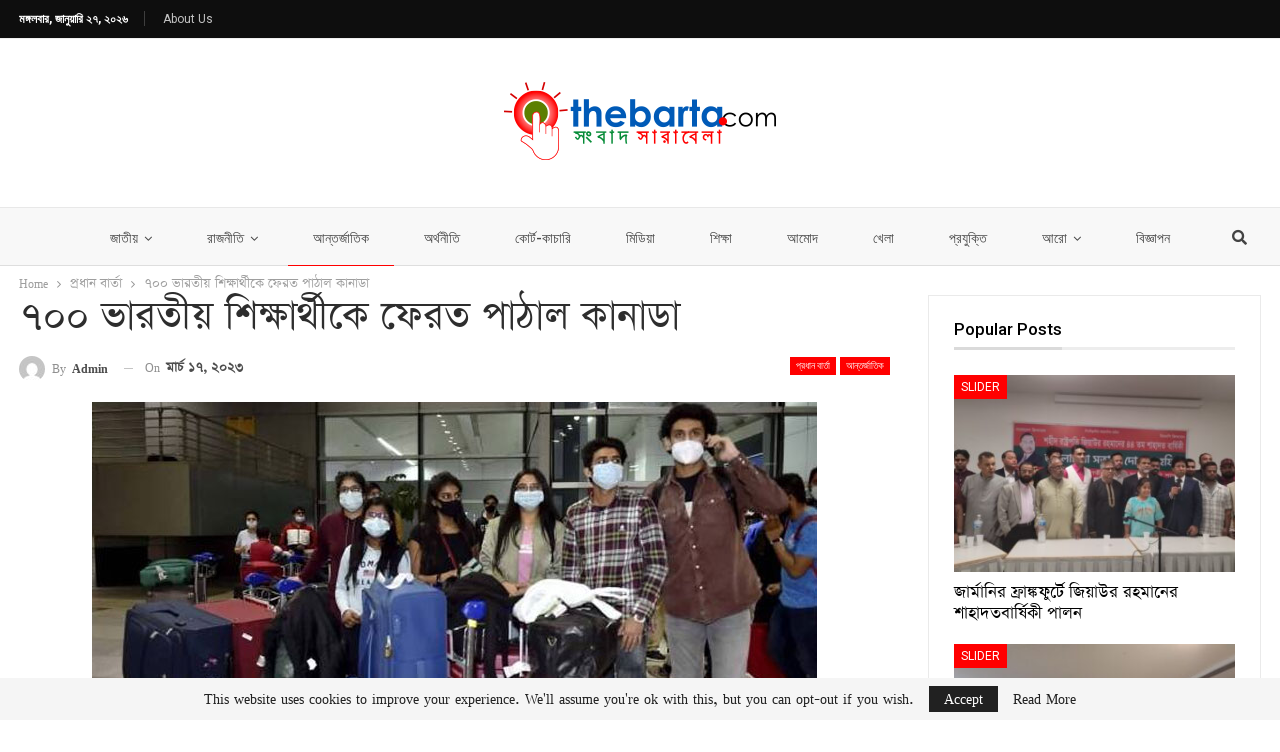

--- FILE ---
content_type: text/html; charset=UTF-8
request_url: https://thebarta.com/%E0%A6%AA%E0%A7%8D%E0%A6%B0%E0%A6%A7%E0%A6%BE%E0%A6%A8-%E0%A6%AC%E0%A6%BE%E0%A6%B0%E0%A7%8D%E0%A6%A4%E0%A6%BE/%E0%A7%AD%E0%A7%A6%E0%A7%A6-%E0%A6%AD%E0%A6%BE%E0%A6%B0%E0%A6%A4%E0%A7%80%E0%A6%AF%E0%A6%BC-%E0%A6%B6%E0%A6%BF%E0%A6%95%E0%A7%8D%E0%A6%B7%E0%A6%BE%E0%A6%B0%E0%A7%8D%E0%A6%A5%E0%A7%80%E0%A6%95%E0%A7%87/
body_size: 23771
content:
	<!DOCTYPE html>
		<!--[if IE 8]>
	<html class="ie ie8" lang="en-US" prefix="og: https://ogp.me/ns#"> <![endif]-->
	<!--[if IE 9]>
	<html class="ie ie9" lang="en-US" prefix="og: https://ogp.me/ns#"> <![endif]-->
	<!--[if gt IE 9]><!-->
<html lang="en-US" prefix="og: https://ogp.me/ns#"> <!--<![endif]-->
	<head>
				<meta charset="UTF-8">
		<meta http-equiv="X-UA-Compatible" content="IE=edge">
		<meta name="viewport" content="width=device-width, initial-scale=1.0">
		<link rel="pingback" href="https://thebarta.com/xmlrpc.php"/>

		
<!-- Search Engine Optimization by Rank Math - https://rankmath.com/ -->
<title>৭০০ ভারতীয় শিক্ষার্থীকে ফেরত পাঠাল কানাডা &ndash; thebarta</title>
<meta name="description" content="জাল নথি জমা দিয়ে ভিসা নেওয়ার অভিযোগে ৭০০ ভারতীয় শিক্ষার্থীকে ফেরত পাঠানোর সিদ্ধান্ত নিয়েছে কানাডা সরকার।"/>
<meta name="robots" content="follow, index, max-snippet:-1, max-video-preview:-1, max-image-preview:large"/>
<link rel="canonical" href="https://thebarta.com/%e0%a6%aa%e0%a7%8d%e0%a6%b0%e0%a6%a7%e0%a6%be%e0%a6%a8-%e0%a6%ac%e0%a6%be%e0%a6%b0%e0%a7%8d%e0%a6%a4%e0%a6%be/%e0%a7%ad%e0%a7%a6%e0%a7%a6-%e0%a6%ad%e0%a6%be%e0%a6%b0%e0%a6%a4%e0%a7%80%e0%a6%af%e0%a6%bc-%e0%a6%b6%e0%a6%bf%e0%a6%95%e0%a7%8d%e0%a6%b7%e0%a6%be%e0%a6%b0%e0%a7%8d%e0%a6%a5%e0%a7%80%e0%a6%95%e0%a7%87/" />
<meta property="og:locale" content="en_US" />
<meta property="og:type" content="article" />
<meta property="og:title" content="৭০০ ভারতীয় শিক্ষার্থীকে ফেরত পাঠাল কানাডা &ndash; thebarta" />
<meta property="og:description" content="জাল নথি জমা দিয়ে ভিসা নেওয়ার অভিযোগে ৭০০ ভারতীয় শিক্ষার্থীকে ফেরত পাঠানোর সিদ্ধান্ত নিয়েছে কানাডা সরকার।" />
<meta property="og:url" content="https://thebarta.com/%e0%a6%aa%e0%a7%8d%e0%a6%b0%e0%a6%a7%e0%a6%be%e0%a6%a8-%e0%a6%ac%e0%a6%be%e0%a6%b0%e0%a7%8d%e0%a6%a4%e0%a6%be/%e0%a7%ad%e0%a7%a6%e0%a7%a6-%e0%a6%ad%e0%a6%be%e0%a6%b0%e0%a6%a4%e0%a7%80%e0%a6%af%e0%a6%bc-%e0%a6%b6%e0%a6%bf%e0%a6%95%e0%a7%8d%e0%a6%b7%e0%a6%be%e0%a6%b0%e0%a7%8d%e0%a6%a5%e0%a7%80%e0%a6%95%e0%a7%87/" />
<meta property="og:site_name" content="thebarta" />
<meta property="article:section" content="প্রধান বার্তা" />
<meta property="og:image" content="https://thebarta.com/wp-content/uploads/2023/03/IndiaStudent.png" />
<meta property="og:image:secure_url" content="https://thebarta.com/wp-content/uploads/2023/03/IndiaStudent.png" />
<meta property="og:image:width" content="725" />
<meta property="og:image:height" content="400" />
<meta property="og:image:alt" content="৭০০ ভারতীয় শিক্ষার্থীকে ফেরত পাঠাল কানাডা" />
<meta property="og:image:type" content="image/png" />
<meta property="article:published_time" content="২০২৩-০৩-১৭T০৩:২১:৩৩+০৬:০০" />
<meta name="twitter:card" content="summary_large_image" />
<meta name="twitter:title" content="৭০০ ভারতীয় শিক্ষার্থীকে ফেরত পাঠাল কানাডা &ndash; thebarta" />
<meta name="twitter:description" content="জাল নথি জমা দিয়ে ভিসা নেওয়ার অভিযোগে ৭০০ ভারতীয় শিক্ষার্থীকে ফেরত পাঠানোর সিদ্ধান্ত নিয়েছে কানাডা সরকার।" />
<meta name="twitter:image" content="https://thebarta.com/wp-content/uploads/2023/03/IndiaStudent.png" />
<meta name="twitter:label1" content="Written by" />
<meta name="twitter:data1" content="admin" />
<meta name="twitter:label2" content="Time to read" />
<meta name="twitter:data2" content="Less than a minute" />
<script type="application/ld+json" class="rank-math-schema">{"@context":"https://schema.org","@graph":[{"@type":"Organization","@id":"https://thebarta.com/#organization","name":"thebarta","url":"https://thebarta.com","logo":{"@type":"ImageObject","@id":"https://thebarta.com/#logo","url":"https://thebarta.com/wp-content/uploads/2022/10/Thebarta_logo_300x-1-e1666237422188.png","contentUrl":"https://thebarta.com/wp-content/uploads/2022/10/Thebarta_logo_300x-1-e1666237422188.png","caption":"thebarta","inLanguage":"en-US","width":"300","height":"91"}},{"@type":"WebSite","@id":"https://thebarta.com/#website","url":"https://thebarta.com","name":"thebarta","publisher":{"@id":"https://thebarta.com/#organization"},"inLanguage":"en-US"},{"@type":"ImageObject","@id":"https://thebarta.com/wp-content/uploads/2023/03/IndiaStudent.png","url":"https://thebarta.com/wp-content/uploads/2023/03/IndiaStudent.png","width":"725","height":"400","inLanguage":"en-US"},{"@type":"WebPage","@id":"https://thebarta.com/%e0%a6%aa%e0%a7%8d%e0%a6%b0%e0%a6%a7%e0%a6%be%e0%a6%a8-%e0%a6%ac%e0%a6%be%e0%a6%b0%e0%a7%8d%e0%a6%a4%e0%a6%be/%e0%a7%ad%e0%a7%a6%e0%a7%a6-%e0%a6%ad%e0%a6%be%e0%a6%b0%e0%a6%a4%e0%a7%80%e0%a6%af%e0%a6%bc-%e0%a6%b6%e0%a6%bf%e0%a6%95%e0%a7%8d%e0%a6%b7%e0%a6%be%e0%a6%b0%e0%a7%8d%e0%a6%a5%e0%a7%80%e0%a6%95%e0%a7%87/#webpage","url":"https://thebarta.com/%e0%a6%aa%e0%a7%8d%e0%a6%b0%e0%a6%a7%e0%a6%be%e0%a6%a8-%e0%a6%ac%e0%a6%be%e0%a6%b0%e0%a7%8d%e0%a6%a4%e0%a6%be/%e0%a7%ad%e0%a7%a6%e0%a7%a6-%e0%a6%ad%e0%a6%be%e0%a6%b0%e0%a6%a4%e0%a7%80%e0%a6%af%e0%a6%bc-%e0%a6%b6%e0%a6%bf%e0%a6%95%e0%a7%8d%e0%a6%b7%e0%a6%be%e0%a6%b0%e0%a7%8d%e0%a6%a5%e0%a7%80%e0%a6%95%e0%a7%87/","name":"\u09ed\u09e6\u09e6 \u09ad\u09be\u09b0\u09a4\u09c0\u09df \u09b6\u09bf\u0995\u09cd\u09b7\u09be\u09b0\u09cd\u09a5\u09c0\u0995\u09c7 \u09ab\u09c7\u09b0\u09a4 \u09aa\u09be\u09a0\u09be\u09b2 \u0995\u09be\u09a8\u09be\u09a1\u09be &ndash; thebarta","datePublished":"2023-03-17T03:21:33+06:00","dateModified":"2023-03-17T03:21:33+06:00","isPartOf":{"@id":"https://thebarta.com/#website"},"primaryImageOfPage":{"@id":"https://thebarta.com/wp-content/uploads/2023/03/IndiaStudent.png"},"inLanguage":"en-US"},{"@type":"Person","@id":"https://thebarta.com/author/admin/","name":"admin","url":"https://thebarta.com/author/admin/","image":{"@type":"ImageObject","@id":"https://secure.gravatar.com/avatar/62ebf79623ddaf812e190b8cb094369975b446c54b416f5ef919628e8b1fb282?s=96&amp;d=mm&amp;r=g","url":"https://secure.gravatar.com/avatar/62ebf79623ddaf812e190b8cb094369975b446c54b416f5ef919628e8b1fb282?s=96&amp;d=mm&amp;r=g","caption":"admin","inLanguage":"en-US"},"sameAs":["https://thebarta.com"],"worksFor":{"@id":"https://thebarta.com/#organization"}},{"@type":"BlogPosting","headline":"\u09ed\u09e6\u09e6 \u09ad\u09be\u09b0\u09a4\u09c0\u09df \u09b6\u09bf\u0995\u09cd\u09b7\u09be\u09b0\u09cd\u09a5\u09c0\u0995\u09c7 \u09ab\u09c7\u09b0\u09a4 \u09aa\u09be\u09a0\u09be\u09b2 \u0995\u09be\u09a8\u09be\u09a1\u09be &ndash; thebarta","datePublished":"2023-03-17T03:21:33+06:00","dateModified":"2023-03-17T03:21:33+06:00","articleSection":"\u0986\u09a8\u09cd\u09a4\u09b0\u09cd\u099c\u09be\u09a4\u09bf\u0995, \u09aa\u09cd\u09b0\u09a7\u09be\u09a8 \u09ac\u09be\u09b0\u09cd\u09a4\u09be","author":{"@id":"https://thebarta.com/author/admin/","name":"admin"},"publisher":{"@id":"https://thebarta.com/#organization"},"description":"\u099c\u09be\u09b2 \u09a8\u09a5\u09bf \u099c\u09ae\u09be \u09a6\u09bf\u09df\u09c7 \u09ad\u09bf\u09b8\u09be \u09a8\u09c7\u0993\u09df\u09be\u09b0 \u0985\u09ad\u09bf\u09af\u09cb\u0997\u09c7 \u09ed\u09e6\u09e6 \u09ad\u09be\u09b0\u09a4\u09c0\u09df \u09b6\u09bf\u0995\u09cd\u09b7\u09be\u09b0\u09cd\u09a5\u09c0\u0995\u09c7 \u09ab\u09c7\u09b0\u09a4 \u09aa\u09be\u09a0\u09be\u09a8\u09cb\u09b0 \u09b8\u09bf\u09a6\u09cd\u09a7\u09be\u09a8\u09cd\u09a4 \u09a8\u09bf\u09df\u09c7\u099b\u09c7 \u0995\u09be\u09a8\u09be\u09a1\u09be \u09b8\u09b0\u0995\u09be\u09b0\u0964","name":"\u09ed\u09e6\u09e6 \u09ad\u09be\u09b0\u09a4\u09c0\u09df \u09b6\u09bf\u0995\u09cd\u09b7\u09be\u09b0\u09cd\u09a5\u09c0\u0995\u09c7 \u09ab\u09c7\u09b0\u09a4 \u09aa\u09be\u09a0\u09be\u09b2 \u0995\u09be\u09a8\u09be\u09a1\u09be &ndash; thebarta","@id":"https://thebarta.com/%e0%a6%aa%e0%a7%8d%e0%a6%b0%e0%a6%a7%e0%a6%be%e0%a6%a8-%e0%a6%ac%e0%a6%be%e0%a6%b0%e0%a7%8d%e0%a6%a4%e0%a6%be/%e0%a7%ad%e0%a7%a6%e0%a7%a6-%e0%a6%ad%e0%a6%be%e0%a6%b0%e0%a6%a4%e0%a7%80%e0%a6%af%e0%a6%bc-%e0%a6%b6%e0%a6%bf%e0%a6%95%e0%a7%8d%e0%a6%b7%e0%a6%be%e0%a6%b0%e0%a7%8d%e0%a6%a5%e0%a7%80%e0%a6%95%e0%a7%87/#richSnippet","isPartOf":{"@id":"https://thebarta.com/%e0%a6%aa%e0%a7%8d%e0%a6%b0%e0%a6%a7%e0%a6%be%e0%a6%a8-%e0%a6%ac%e0%a6%be%e0%a6%b0%e0%a7%8d%e0%a6%a4%e0%a6%be/%e0%a7%ad%e0%a7%a6%e0%a7%a6-%e0%a6%ad%e0%a6%be%e0%a6%b0%e0%a6%a4%e0%a7%80%e0%a6%af%e0%a6%bc-%e0%a6%b6%e0%a6%bf%e0%a6%95%e0%a7%8d%e0%a6%b7%e0%a6%be%e0%a6%b0%e0%a7%8d%e0%a6%a5%e0%a7%80%e0%a6%95%e0%a7%87/#webpage"},"image":{"@id":"https://thebarta.com/wp-content/uploads/2023/03/IndiaStudent.png"},"inLanguage":"en-US","mainEntityOfPage":{"@id":"https://thebarta.com/%e0%a6%aa%e0%a7%8d%e0%a6%b0%e0%a6%a7%e0%a6%be%e0%a6%a8-%e0%a6%ac%e0%a6%be%e0%a6%b0%e0%a7%8d%e0%a6%a4%e0%a6%be/%e0%a7%ad%e0%a7%a6%e0%a7%a6-%e0%a6%ad%e0%a6%be%e0%a6%b0%e0%a6%a4%e0%a7%80%e0%a6%af%e0%a6%bc-%e0%a6%b6%e0%a6%bf%e0%a6%95%e0%a7%8d%e0%a6%b7%e0%a6%be%e0%a6%b0%e0%a7%8d%e0%a6%a5%e0%a7%80%e0%a6%95%e0%a7%87/#webpage"}}]}</script>
<!-- /Rank Math WordPress SEO plugin -->


<!-- Better Open Graph, Schema.org & Twitter Integration -->
<meta property="og:locale" content="en_us"/>
<meta property="og:site_name" content="thebarta"/>
<meta property="og:url" content="https://thebarta.com/%e0%a6%aa%e0%a7%8d%e0%a6%b0%e0%a6%a7%e0%a6%be%e0%a6%a8-%e0%a6%ac%e0%a6%be%e0%a6%b0%e0%a7%8d%e0%a6%a4%e0%a6%be/%e0%a7%ad%e0%a7%a6%e0%a7%a6-%e0%a6%ad%e0%a6%be%e0%a6%b0%e0%a6%a4%e0%a7%80%e0%a6%af%e0%a6%bc-%e0%a6%b6%e0%a6%bf%e0%a6%95%e0%a7%8d%e0%a6%b7%e0%a6%be%e0%a6%b0%e0%a7%8d%e0%a6%a5%e0%a7%80%e0%a6%95%e0%a7%87/"/>
<meta property="og:title" content="৭০০ ভারতীয় শিক্ষার্থীকে ফেরত পাঠাল কানাডা"/>
<meta property="og:image" content="https://thebarta.com/wp-content/uploads/2023/03/IndiaStudent.png"/>
<meta property="article:section" content="আন্তর্জাতিক"/>
<meta property="og:description" content="জাল নথি জমা দিয়ে ভিসা নেওয়ার অভিযোগে ৭০০ ভারতীয় শিক্ষার্থীকে ফেরত পাঠানোর সিদ্ধান্ত নিয়েছে কানাডা সরকার।দেশটির সীমান্ত নিরাপত্তা সংস্থা (সিবিএসএ) জানিয়েছে, ভিসা পাওয়ার জন্য ওই শিক্ষার্থীরা বিভিন্ন শিক্ষাপ্রতিষ্ঠানে যে নথিগুলো জমা করেছিলেন, তদন্তে সেগ"/>
<meta property="og:type" content="article"/>
<meta name="twitter:card" content="summary"/>
<meta name="twitter:url" content="https://thebarta.com/%e0%a6%aa%e0%a7%8d%e0%a6%b0%e0%a6%a7%e0%a6%be%e0%a6%a8-%e0%a6%ac%e0%a6%be%e0%a6%b0%e0%a7%8d%e0%a6%a4%e0%a6%be/%e0%a7%ad%e0%a7%a6%e0%a7%a6-%e0%a6%ad%e0%a6%be%e0%a6%b0%e0%a6%a4%e0%a7%80%e0%a6%af%e0%a6%bc-%e0%a6%b6%e0%a6%bf%e0%a6%95%e0%a7%8d%e0%a6%b7%e0%a6%be%e0%a6%b0%e0%a7%8d%e0%a6%a5%e0%a7%80%e0%a6%95%e0%a7%87/"/>
<meta name="twitter:title" content="৭০০ ভারতীয় শিক্ষার্থীকে ফেরত পাঠাল কানাডা"/>
<meta name="twitter:description" content="জাল নথি জমা দিয়ে ভিসা নেওয়ার অভিযোগে ৭০০ ভারতীয় শিক্ষার্থীকে ফেরত পাঠানোর সিদ্ধান্ত নিয়েছে কানাডা সরকার।দেশটির সীমান্ত নিরাপত্তা সংস্থা (সিবিএসএ) জানিয়েছে, ভিসা পাওয়ার জন্য ওই শিক্ষার্থীরা বিভিন্ন শিক্ষাপ্রতিষ্ঠানে যে নথিগুলো জমা করেছিলেন, তদন্তে সেগ"/>
<meta name="twitter:image" content="https://thebarta.com/wp-content/uploads/2023/03/IndiaStudent.png"/>
<!-- / Better Open Graph, Schema.org & Twitter Integration. -->
<link rel='dns-prefetch' href='//fonts.googleapis.com' />
<link rel="alternate" type="application/rss+xml" title="thebarta &raquo; Feed" href="https://thebarta.com/feed/" />
<link rel="alternate" type="application/rss+xml" title="thebarta &raquo; Comments Feed" href="https://thebarta.com/comments/feed/" />
<link rel="alternate" type="application/rss+xml" title="thebarta &raquo; ৭০০ ভারতীয় শিক্ষার্থীকে ফেরত পাঠাল কানাডা Comments Feed" href="https://thebarta.com/%e0%a6%aa%e0%a7%8d%e0%a6%b0%e0%a6%a7%e0%a6%be%e0%a6%a8-%e0%a6%ac%e0%a6%be%e0%a6%b0%e0%a7%8d%e0%a6%a4%e0%a6%be/%e0%a7%ad%e0%a7%a6%e0%a7%a6-%e0%a6%ad%e0%a6%be%e0%a6%b0%e0%a6%a4%e0%a7%80%e0%a6%af%e0%a6%bc-%e0%a6%b6%e0%a6%bf%e0%a6%95%e0%a7%8d%e0%a6%b7%e0%a6%be%e0%a6%b0%e0%a7%8d%e0%a6%a5%e0%a7%80%e0%a6%95%e0%a7%87/feed/" />
<link rel="alternate" title="oEmbed (JSON)" type="application/json+oembed" href="https://thebarta.com/wp-json/oembed/1.0/embed?url=https%3A%2F%2Fthebarta.com%2F%25e0%25a6%25aa%25e0%25a7%258d%25e0%25a6%25b0%25e0%25a6%25a7%25e0%25a6%25be%25e0%25a6%25a8-%25e0%25a6%25ac%25e0%25a6%25be%25e0%25a6%25b0%25e0%25a7%258d%25e0%25a6%25a4%25e0%25a6%25be%2F%25e0%25a7%25ad%25e0%25a7%25a6%25e0%25a7%25a6-%25e0%25a6%25ad%25e0%25a6%25be%25e0%25a6%25b0%25e0%25a6%25a4%25e0%25a7%2580%25e0%25a6%25af%25e0%25a6%25bc-%25e0%25a6%25b6%25e0%25a6%25bf%25e0%25a6%2595%25e0%25a7%258d%25e0%25a6%25b7%25e0%25a6%25be%25e0%25a6%25b0%25e0%25a7%258d%25e0%25a6%25a5%25e0%25a7%2580%25e0%25a6%2595%25e0%25a7%2587%2F" />
<link rel="alternate" title="oEmbed (XML)" type="text/xml+oembed" href="https://thebarta.com/wp-json/oembed/1.0/embed?url=https%3A%2F%2Fthebarta.com%2F%25e0%25a6%25aa%25e0%25a7%258d%25e0%25a6%25b0%25e0%25a6%25a7%25e0%25a6%25be%25e0%25a6%25a8-%25e0%25a6%25ac%25e0%25a6%25be%25e0%25a6%25b0%25e0%25a7%258d%25e0%25a6%25a4%25e0%25a6%25be%2F%25e0%25a7%25ad%25e0%25a7%25a6%25e0%25a7%25a6-%25e0%25a6%25ad%25e0%25a6%25be%25e0%25a6%25b0%25e0%25a6%25a4%25e0%25a7%2580%25e0%25a6%25af%25e0%25a6%25bc-%25e0%25a6%25b6%25e0%25a6%25bf%25e0%25a6%2595%25e0%25a7%258d%25e0%25a6%25b7%25e0%25a6%25be%25e0%25a6%25b0%25e0%25a7%258d%25e0%25a6%25a5%25e0%25a7%2580%25e0%25a6%2595%25e0%25a7%2587%2F&#038;format=xml" />
<style id='wp-img-auto-sizes-contain-inline-css' type='text/css'>
img:is([sizes=auto i],[sizes^="auto," i]){contain-intrinsic-size:3000px 1500px}
/*# sourceURL=wp-img-auto-sizes-contain-inline-css */
</style>
<style id='wp-emoji-styles-inline-css' type='text/css'>

	img.wp-smiley, img.emoji {
		display: inline !important;
		border: none !important;
		box-shadow: none !important;
		height: 1em !important;
		width: 1em !important;
		margin: 0 0.07em !important;
		vertical-align: -0.1em !important;
		background: none !important;
		padding: 0 !important;
	}
/*# sourceURL=wp-emoji-styles-inline-css */
</style>
<style id='wp-block-library-inline-css' type='text/css'>
:root{--wp-block-synced-color:#7a00df;--wp-block-synced-color--rgb:122,0,223;--wp-bound-block-color:var(--wp-block-synced-color);--wp-editor-canvas-background:#ddd;--wp-admin-theme-color:#007cba;--wp-admin-theme-color--rgb:0,124,186;--wp-admin-theme-color-darker-10:#006ba1;--wp-admin-theme-color-darker-10--rgb:0,107,160.5;--wp-admin-theme-color-darker-20:#005a87;--wp-admin-theme-color-darker-20--rgb:0,90,135;--wp-admin-border-width-focus:2px}@media (min-resolution:192dpi){:root{--wp-admin-border-width-focus:1.5px}}.wp-element-button{cursor:pointer}:root .has-very-light-gray-background-color{background-color:#eee}:root .has-very-dark-gray-background-color{background-color:#313131}:root .has-very-light-gray-color{color:#eee}:root .has-very-dark-gray-color{color:#313131}:root .has-vivid-green-cyan-to-vivid-cyan-blue-gradient-background{background:linear-gradient(135deg,#00d084,#0693e3)}:root .has-purple-crush-gradient-background{background:linear-gradient(135deg,#34e2e4,#4721fb 50%,#ab1dfe)}:root .has-hazy-dawn-gradient-background{background:linear-gradient(135deg,#faaca8,#dad0ec)}:root .has-subdued-olive-gradient-background{background:linear-gradient(135deg,#fafae1,#67a671)}:root .has-atomic-cream-gradient-background{background:linear-gradient(135deg,#fdd79a,#004a59)}:root .has-nightshade-gradient-background{background:linear-gradient(135deg,#330968,#31cdcf)}:root .has-midnight-gradient-background{background:linear-gradient(135deg,#020381,#2874fc)}:root{--wp--preset--font-size--normal:16px;--wp--preset--font-size--huge:42px}.has-regular-font-size{font-size:1em}.has-larger-font-size{font-size:2.625em}.has-normal-font-size{font-size:var(--wp--preset--font-size--normal)}.has-huge-font-size{font-size:var(--wp--preset--font-size--huge)}.has-text-align-center{text-align:center}.has-text-align-left{text-align:left}.has-text-align-right{text-align:right}.has-fit-text{white-space:nowrap!important}#end-resizable-editor-section{display:none}.aligncenter{clear:both}.items-justified-left{justify-content:flex-start}.items-justified-center{justify-content:center}.items-justified-right{justify-content:flex-end}.items-justified-space-between{justify-content:space-between}.screen-reader-text{border:0;clip-path:inset(50%);height:1px;margin:-1px;overflow:hidden;padding:0;position:absolute;width:1px;word-wrap:normal!important}.screen-reader-text:focus{background-color:#ddd;clip-path:none;color:#444;display:block;font-size:1em;height:auto;left:5px;line-height:normal;padding:15px 23px 14px;text-decoration:none;top:5px;width:auto;z-index:100000}html :where(.has-border-color){border-style:solid}html :where([style*=border-top-color]){border-top-style:solid}html :where([style*=border-right-color]){border-right-style:solid}html :where([style*=border-bottom-color]){border-bottom-style:solid}html :where([style*=border-left-color]){border-left-style:solid}html :where([style*=border-width]){border-style:solid}html :where([style*=border-top-width]){border-top-style:solid}html :where([style*=border-right-width]){border-right-style:solid}html :where([style*=border-bottom-width]){border-bottom-style:solid}html :where([style*=border-left-width]){border-left-style:solid}html :where(img[class*=wp-image-]){height:auto;max-width:100%}:where(figure){margin:0 0 1em}html :where(.is-position-sticky){--wp-admin--admin-bar--position-offset:var(--wp-admin--admin-bar--height,0px)}@media screen and (max-width:600px){html :where(.is-position-sticky){--wp-admin--admin-bar--position-offset:0px}}

/*# sourceURL=wp-block-library-inline-css */
</style><style id='global-styles-inline-css' type='text/css'>
:root{--wp--preset--aspect-ratio--square: 1;--wp--preset--aspect-ratio--4-3: 4/3;--wp--preset--aspect-ratio--3-4: 3/4;--wp--preset--aspect-ratio--3-2: 3/2;--wp--preset--aspect-ratio--2-3: 2/3;--wp--preset--aspect-ratio--16-9: 16/9;--wp--preset--aspect-ratio--9-16: 9/16;--wp--preset--color--black: #000000;--wp--preset--color--cyan-bluish-gray: #abb8c3;--wp--preset--color--white: #ffffff;--wp--preset--color--pale-pink: #f78da7;--wp--preset--color--vivid-red: #cf2e2e;--wp--preset--color--luminous-vivid-orange: #ff6900;--wp--preset--color--luminous-vivid-amber: #fcb900;--wp--preset--color--light-green-cyan: #7bdcb5;--wp--preset--color--vivid-green-cyan: #00d084;--wp--preset--color--pale-cyan-blue: #8ed1fc;--wp--preset--color--vivid-cyan-blue: #0693e3;--wp--preset--color--vivid-purple: #9b51e0;--wp--preset--gradient--vivid-cyan-blue-to-vivid-purple: linear-gradient(135deg,rgb(6,147,227) 0%,rgb(155,81,224) 100%);--wp--preset--gradient--light-green-cyan-to-vivid-green-cyan: linear-gradient(135deg,rgb(122,220,180) 0%,rgb(0,208,130) 100%);--wp--preset--gradient--luminous-vivid-amber-to-luminous-vivid-orange: linear-gradient(135deg,rgb(252,185,0) 0%,rgb(255,105,0) 100%);--wp--preset--gradient--luminous-vivid-orange-to-vivid-red: linear-gradient(135deg,rgb(255,105,0) 0%,rgb(207,46,46) 100%);--wp--preset--gradient--very-light-gray-to-cyan-bluish-gray: linear-gradient(135deg,rgb(238,238,238) 0%,rgb(169,184,195) 100%);--wp--preset--gradient--cool-to-warm-spectrum: linear-gradient(135deg,rgb(74,234,220) 0%,rgb(151,120,209) 20%,rgb(207,42,186) 40%,rgb(238,44,130) 60%,rgb(251,105,98) 80%,rgb(254,248,76) 100%);--wp--preset--gradient--blush-light-purple: linear-gradient(135deg,rgb(255,206,236) 0%,rgb(152,150,240) 100%);--wp--preset--gradient--blush-bordeaux: linear-gradient(135deg,rgb(254,205,165) 0%,rgb(254,45,45) 50%,rgb(107,0,62) 100%);--wp--preset--gradient--luminous-dusk: linear-gradient(135deg,rgb(255,203,112) 0%,rgb(199,81,192) 50%,rgb(65,88,208) 100%);--wp--preset--gradient--pale-ocean: linear-gradient(135deg,rgb(255,245,203) 0%,rgb(182,227,212) 50%,rgb(51,167,181) 100%);--wp--preset--gradient--electric-grass: linear-gradient(135deg,rgb(202,248,128) 0%,rgb(113,206,126) 100%);--wp--preset--gradient--midnight: linear-gradient(135deg,rgb(2,3,129) 0%,rgb(40,116,252) 100%);--wp--preset--font-size--small: 13px;--wp--preset--font-size--medium: 20px;--wp--preset--font-size--large: 36px;--wp--preset--font-size--x-large: 42px;--wp--preset--spacing--20: 0.44rem;--wp--preset--spacing--30: 0.67rem;--wp--preset--spacing--40: 1rem;--wp--preset--spacing--50: 1.5rem;--wp--preset--spacing--60: 2.25rem;--wp--preset--spacing--70: 3.38rem;--wp--preset--spacing--80: 5.06rem;--wp--preset--shadow--natural: 6px 6px 9px rgba(0, 0, 0, 0.2);--wp--preset--shadow--deep: 12px 12px 50px rgba(0, 0, 0, 0.4);--wp--preset--shadow--sharp: 6px 6px 0px rgba(0, 0, 0, 0.2);--wp--preset--shadow--outlined: 6px 6px 0px -3px rgb(255, 255, 255), 6px 6px rgb(0, 0, 0);--wp--preset--shadow--crisp: 6px 6px 0px rgb(0, 0, 0);}:where(.is-layout-flex){gap: 0.5em;}:where(.is-layout-grid){gap: 0.5em;}body .is-layout-flex{display: flex;}.is-layout-flex{flex-wrap: wrap;align-items: center;}.is-layout-flex > :is(*, div){margin: 0;}body .is-layout-grid{display: grid;}.is-layout-grid > :is(*, div){margin: 0;}:where(.wp-block-columns.is-layout-flex){gap: 2em;}:where(.wp-block-columns.is-layout-grid){gap: 2em;}:where(.wp-block-post-template.is-layout-flex){gap: 1.25em;}:where(.wp-block-post-template.is-layout-grid){gap: 1.25em;}.has-black-color{color: var(--wp--preset--color--black) !important;}.has-cyan-bluish-gray-color{color: var(--wp--preset--color--cyan-bluish-gray) !important;}.has-white-color{color: var(--wp--preset--color--white) !important;}.has-pale-pink-color{color: var(--wp--preset--color--pale-pink) !important;}.has-vivid-red-color{color: var(--wp--preset--color--vivid-red) !important;}.has-luminous-vivid-orange-color{color: var(--wp--preset--color--luminous-vivid-orange) !important;}.has-luminous-vivid-amber-color{color: var(--wp--preset--color--luminous-vivid-amber) !important;}.has-light-green-cyan-color{color: var(--wp--preset--color--light-green-cyan) !important;}.has-vivid-green-cyan-color{color: var(--wp--preset--color--vivid-green-cyan) !important;}.has-pale-cyan-blue-color{color: var(--wp--preset--color--pale-cyan-blue) !important;}.has-vivid-cyan-blue-color{color: var(--wp--preset--color--vivid-cyan-blue) !important;}.has-vivid-purple-color{color: var(--wp--preset--color--vivid-purple) !important;}.has-black-background-color{background-color: var(--wp--preset--color--black) !important;}.has-cyan-bluish-gray-background-color{background-color: var(--wp--preset--color--cyan-bluish-gray) !important;}.has-white-background-color{background-color: var(--wp--preset--color--white) !important;}.has-pale-pink-background-color{background-color: var(--wp--preset--color--pale-pink) !important;}.has-vivid-red-background-color{background-color: var(--wp--preset--color--vivid-red) !important;}.has-luminous-vivid-orange-background-color{background-color: var(--wp--preset--color--luminous-vivid-orange) !important;}.has-luminous-vivid-amber-background-color{background-color: var(--wp--preset--color--luminous-vivid-amber) !important;}.has-light-green-cyan-background-color{background-color: var(--wp--preset--color--light-green-cyan) !important;}.has-vivid-green-cyan-background-color{background-color: var(--wp--preset--color--vivid-green-cyan) !important;}.has-pale-cyan-blue-background-color{background-color: var(--wp--preset--color--pale-cyan-blue) !important;}.has-vivid-cyan-blue-background-color{background-color: var(--wp--preset--color--vivid-cyan-blue) !important;}.has-vivid-purple-background-color{background-color: var(--wp--preset--color--vivid-purple) !important;}.has-black-border-color{border-color: var(--wp--preset--color--black) !important;}.has-cyan-bluish-gray-border-color{border-color: var(--wp--preset--color--cyan-bluish-gray) !important;}.has-white-border-color{border-color: var(--wp--preset--color--white) !important;}.has-pale-pink-border-color{border-color: var(--wp--preset--color--pale-pink) !important;}.has-vivid-red-border-color{border-color: var(--wp--preset--color--vivid-red) !important;}.has-luminous-vivid-orange-border-color{border-color: var(--wp--preset--color--luminous-vivid-orange) !important;}.has-luminous-vivid-amber-border-color{border-color: var(--wp--preset--color--luminous-vivid-amber) !important;}.has-light-green-cyan-border-color{border-color: var(--wp--preset--color--light-green-cyan) !important;}.has-vivid-green-cyan-border-color{border-color: var(--wp--preset--color--vivid-green-cyan) !important;}.has-pale-cyan-blue-border-color{border-color: var(--wp--preset--color--pale-cyan-blue) !important;}.has-vivid-cyan-blue-border-color{border-color: var(--wp--preset--color--vivid-cyan-blue) !important;}.has-vivid-purple-border-color{border-color: var(--wp--preset--color--vivid-purple) !important;}.has-vivid-cyan-blue-to-vivid-purple-gradient-background{background: var(--wp--preset--gradient--vivid-cyan-blue-to-vivid-purple) !important;}.has-light-green-cyan-to-vivid-green-cyan-gradient-background{background: var(--wp--preset--gradient--light-green-cyan-to-vivid-green-cyan) !important;}.has-luminous-vivid-amber-to-luminous-vivid-orange-gradient-background{background: var(--wp--preset--gradient--luminous-vivid-amber-to-luminous-vivid-orange) !important;}.has-luminous-vivid-orange-to-vivid-red-gradient-background{background: var(--wp--preset--gradient--luminous-vivid-orange-to-vivid-red) !important;}.has-very-light-gray-to-cyan-bluish-gray-gradient-background{background: var(--wp--preset--gradient--very-light-gray-to-cyan-bluish-gray) !important;}.has-cool-to-warm-spectrum-gradient-background{background: var(--wp--preset--gradient--cool-to-warm-spectrum) !important;}.has-blush-light-purple-gradient-background{background: var(--wp--preset--gradient--blush-light-purple) !important;}.has-blush-bordeaux-gradient-background{background: var(--wp--preset--gradient--blush-bordeaux) !important;}.has-luminous-dusk-gradient-background{background: var(--wp--preset--gradient--luminous-dusk) !important;}.has-pale-ocean-gradient-background{background: var(--wp--preset--gradient--pale-ocean) !important;}.has-electric-grass-gradient-background{background: var(--wp--preset--gradient--electric-grass) !important;}.has-midnight-gradient-background{background: var(--wp--preset--gradient--midnight) !important;}.has-small-font-size{font-size: var(--wp--preset--font-size--small) !important;}.has-medium-font-size{font-size: var(--wp--preset--font-size--medium) !important;}.has-large-font-size{font-size: var(--wp--preset--font-size--large) !important;}.has-x-large-font-size{font-size: var(--wp--preset--font-size--x-large) !important;}
/*# sourceURL=global-styles-inline-css */
</style>

<style id='classic-theme-styles-inline-css' type='text/css'>
/*! This file is auto-generated */
.wp-block-button__link{color:#fff;background-color:#32373c;border-radius:9999px;box-shadow:none;text-decoration:none;padding:calc(.667em + 2px) calc(1.333em + 2px);font-size:1.125em}.wp-block-file__button{background:#32373c;color:#fff;text-decoration:none}
/*# sourceURL=/wp-includes/css/classic-themes.min.css */
</style>
<link rel='stylesheet' id='bf-slick-css' href='https://thebarta.com/wp-content/themes/publisher/includes/libs/better-framework/assets/css/slick.min.css?ver=3.15.0' type='text/css' media='all' />
<link rel='stylesheet' id='pretty-photo-css' href='https://thebarta.com/wp-content/themes/publisher/includes/libs/better-framework/assets/css/pretty-photo.min.css?ver=3.15.0' type='text/css' media='all' />
<link rel='stylesheet' id='bs-icons-css' href='https://thebarta.com/wp-content/themes/publisher/includes/libs/better-framework/assets/css/bs-icons.css?ver=3.15.0' type='text/css' media='all' />
<link rel='stylesheet' id='theme-libs-css' href='https://thebarta.com/wp-content/themes/publisher/css/theme-libs.min.css?ver=7.11.0' type='text/css' media='all' />
<link rel='stylesheet' id='fontawesome-css' href='https://thebarta.com/wp-content/themes/publisher/includes/libs/better-framework/assets/css/font-awesome.min.css?ver=3.15.0' type='text/css' media='all' />
<link rel='stylesheet' id='publisher-css' href='https://thebarta.com/wp-content/themes/publisher/style-7.11.0.min.css?ver=7.11.0' type='text/css' media='all' />
<link rel='stylesheet' id='better-framework-main-fonts-css' href='https://fonts.googleapis.com/css?family=Roboto:400,500,700&#038;display=swap' type='text/css' media='all' />
<link rel='stylesheet' id='publisher-theme-news-plus-css' href='https://thebarta.com/wp-content/themes/publisher/includes/styles/news-plus/style.min.css?ver=7.11.0' type='text/css' media='all' />
<script type="text/javascript" src="https://thebarta.com/wp-includes/js/jquery/jquery.min.js?ver=3.7.1" id="jquery-core-js"></script>
<script type="text/javascript" src="https://thebarta.com/wp-includes/js/jquery/jquery-migrate.min.js?ver=3.4.1" id="jquery-migrate-js"></script>
<link rel="https://api.w.org/" href="https://thebarta.com/wp-json/" /><link rel="alternate" title="JSON" type="application/json" href="https://thebarta.com/wp-json/wp/v2/posts/29273" /><link rel="EditURI" type="application/rsd+xml" title="RSD" href="https://thebarta.com/xmlrpc.php?rsd" />
<meta name="generator" content="WordPress 6.9" />
<link rel='shortlink' href='https://thebarta.com/?p=29273' />
	<script type="text/javascript">
	    var ajaxurl = 'https://thebarta.com/wp-admin/admin-ajax.php';
	</script>

	<style type="text/css">
		.ajax-calendar{
			position:relative;
		}

		#bddp_ac_widget th {
		background: none repeat scroll 0 0 #2cb2bc;
		color: #FFFFFF;
		font-weight: normal;
		padding: 5px 1px;
		text-align: center;
		 font-size: 16px;
		}
		#bddp_ac_widget {
			padding: 5px;
		}
		
		#bddp_ac_widget td {
			border: 1px solid #CCCCCC;
			text-align: center;
		}
		
		#my-calendar a {
			background: none repeat scroll 0 0 #008000;
			color: #FFFFFF;
			display: block;
			padding: 6px 0;
			width: 100% !important;
		}
		#my-calendar{
			width:100%;
		}
		
		
		#my_calender span {
			display: block;
			padding: 6px 0;
			width: 100% !important;
		}
		
		#today a,#today span {
			   background: none repeat scroll 0 0 #2cb2bc !important;
			color: #FFFFFF;
		}
		#bddp_ac_widget #my_year {
			float: right;
		}
		.select_ca #my_month {
			float: left;
		}

	</style>
	<script src="[data-uri]"></script>			<link rel="shortcut icon" href="https://thebarta.com/wp-content/uploads/2022/10/tb_fav.png">			<link rel="apple-touch-icon" href="https://thebarta.com/wp-content/uploads/2022/10/tb_fav.png">			<link rel="apple-touch-icon" sizes="114x114" href="https://thebarta.com/wp-content/uploads/2022/10/tb_fav.png">			<link rel="apple-touch-icon" sizes="72x72" href="https://thebarta.com/wp-content/uploads/2022/10/tb_fav.png">			<link rel="apple-touch-icon" sizes="144x144" href="https://thebarta.com/wp-content/uploads/2022/10/tb_fav.png"><meta name="generator" content="Powered by WPBakery Page Builder - drag and drop page builder for WordPress."/>
<script type="application/ld+json">{
    "@context": "http://schema.org/",
    "@type": "Organization",
    "@id": "#organization",
    "logo": {
        "@type": "ImageObject",
        "url": "https://thebarta.com/wp-content/uploads/2022/10/Thebarta_logo_300x-1-e1666237422188.png"
    },
    "url": "https://thebarta.com/",
    "name": "thebarta",
    "description": "\u09b8\u0982 \u09ac\u09be \u09a6 \u00a0 \u00a0\u09b8\u09be \u09b0\u09be \u09ac\u09c7 \u09b2\u09be"
}</script>
<script type="application/ld+json">{
    "@context": "http://schema.org/",
    "@type": "WebSite",
    "name": "thebarta",
    "alternateName": "\u09b8\u0982 \u09ac\u09be \u09a6 \u00a0 \u00a0\u09b8\u09be \u09b0\u09be \u09ac\u09c7 \u09b2\u09be",
    "url": "https://thebarta.com/"
}</script>
<script type="application/ld+json">{
    "@context": "http://schema.org/",
    "@type": "BlogPosting",
    "headline": "\u09ed\u09e6\u09e6 \u09ad\u09be\u09b0\u09a4\u09c0\u09df \u09b6\u09bf\u0995\u09cd\u09b7\u09be\u09b0\u09cd\u09a5\u09c0\u0995\u09c7 \u09ab\u09c7\u09b0\u09a4 \u09aa\u09be\u09a0\u09be\u09b2 \u0995\u09be\u09a8\u09be\u09a1\u09be",
    "description": "\u099c\u09be\u09b2 \u09a8\u09a5\u09bf \u099c\u09ae\u09be \u09a6\u09bf\u09df\u09c7 \u09ad\u09bf\u09b8\u09be \u09a8\u09c7\u0993\u09df\u09be\u09b0 \u0985\u09ad\u09bf\u09af\u09cb\u0997\u09c7 \u09ed\u09e6\u09e6 \u09ad\u09be\u09b0\u09a4\u09c0\u09df \u09b6\u09bf\u0995\u09cd\u09b7\u09be\u09b0\u09cd\u09a5\u09c0\u0995\u09c7 \u09ab\u09c7\u09b0\u09a4 \u09aa\u09be\u09a0\u09be\u09a8\u09cb\u09b0 \u09b8\u09bf\u09a6\u09cd\u09a7\u09be\u09a8\u09cd\u09a4 \u09a8\u09bf\u09df\u09c7\u099b\u09c7 \u0995\u09be\u09a8\u09be\u09a1\u09be \u09b8\u09b0\u0995\u09be\u09b0\u0964\u09a6\u09c7\u09b6\u099f\u09bf\u09b0 \u09b8\u09c0\u09ae\u09be\u09a8\u09cd\u09a4 \u09a8\u09bf\u09b0\u09be\u09aa\u09a4\u09cd\u09a4\u09be \u09b8\u0982\u09b8\u09cd\u09a5\u09be (\u09b8\u09bf\u09ac\u09bf\u098f\u09b8\u098f) \u099c\u09be\u09a8\u09bf\u09df\u09c7\u099b\u09c7, \u09ad\u09bf\u09b8\u09be \u09aa\u09be\u0993\u09df\u09be\u09b0 \u099c\u09a8\u09cd\u09af \u0993\u0987 \u09b6\u09bf\u0995\u09cd\u09b7\u09be\u09b0\u09cd\u09a5\u09c0\u09b0\u09be \u09ac\u09bf\u09ad\u09bf\u09a8\u09cd\u09a8 \u09b6\u09bf\u0995\u09cd\u09b7\u09be\u09aa\u09cd\u09b0\u09a4\u09bf\u09b7\u09cd\u09a0\u09be\u09a8\u09c7 \u09af\u09c7 \u09a8\u09a5\u09bf\u0997\u09c1\u09b2\u09cb \u099c\u09ae\u09be \u0995\u09b0\u09c7\u099b\u09bf\u09b2\u09c7\u09a8, \u09a4\u09a6\u09a8\u09cd\u09a4\u09c7 \u09b8\u09c7\u0997",
    "datePublished": "2023-03-17",
    "dateModified": "2023-03-17",
    "author": {
        "@type": "Person",
        "@id": "#person-admin",
        "name": "admin"
    },
    "image": "https://thebarta.com/wp-content/uploads/2023/03/IndiaStudent.png",
    "interactionStatistic": [
        {
            "@type": "InteractionCounter",
            "interactionType": "http://schema.org/CommentAction",
            "userInteractionCount": "0"
        }
    ],
    "publisher": {
        "@id": "#organization"
    },
    "mainEntityOfPage": "https://thebarta.com/%e0%a6%aa%e0%a7%8d%e0%a6%b0%e0%a6%a7%e0%a6%be%e0%a6%a8-%e0%a6%ac%e0%a6%be%e0%a6%b0%e0%a7%8d%e0%a6%a4%e0%a6%be/%e0%a7%ad%e0%a7%a6%e0%a7%a6-%e0%a6%ad%e0%a6%be%e0%a6%b0%e0%a6%a4%e0%a7%80%e0%a6%af%e0%a6%bc-%e0%a6%b6%e0%a6%bf%e0%a6%95%e0%a7%8d%e0%a6%b7%e0%a6%be%e0%a6%b0%e0%a7%8d%e0%a6%a5%e0%a7%80%e0%a6%95%e0%a7%87/"
}</script>
<link rel='stylesheet' id='7.11.0-1677449300' href='https://thebarta.com/wp-content/bs-booster-cache/67b7507ef098fa4e65a344b213a63d5a.css' type='text/css' media='all' />
<noscript><style> .wpb_animate_when_almost_visible { opacity: 1; }</style></noscript>	</head>

<body class="wp-singular post-template-default single single-post postid-29273 single-format-standard wp-theme-publisher bs-theme bs-publisher bs-publisher-news-plus active-light-box ltr close-rh page-layout-2-col page-layout-2-col-right full-width active-sticky-sidebar main-menu-sticky-smart main-menu-out-full-width active-ajax-search single-prim-cat-89 single-cat-89 single-cat-45  wpb-js-composer js-comp-ver-6.7.0 vc_responsive bs-ll-a" dir="ltr">
	<header id="header" class="site-header header-style-1 full-width" itemscope="itemscope" itemtype="https://schema.org/WPHeader">
		<section class="topbar topbar-style-1 hidden-xs hidden-xs">
	<div class="content-wrap">
		<div class="container">
			<div class="topbar-inner clearfix">

				
				<div class="section-menu">
						<div id="menu-top" class="menu top-menu-wrapper" role="navigation" itemscope="itemscope" itemtype="https://schema.org/SiteNavigationElement">
		<nav class="top-menu-container">

			<ul id="top-navigation" class="top-menu menu clearfix bsm-pure">
									<li id="topbar-date" class="menu-item menu-item-date">
					<span
						class="topbar-date">মঙ্গলবার, জানুয়ারি ২৭, ২০২৬</span>
					</li>
					<li id="menu-item-26353" class="menu-item menu-item-type-post_type menu-item-object-page better-anim-fade menu-item-26353"><a href="https://thebarta.com/bs-about-us/">About Us</a></li>
			</ul>

		</nav>
	</div>
				</div>
			</div>
		</div>
	</div>
</section>
		<div class="header-inner">
			<div class="content-wrap">
				<div class="container">
					<div id="site-branding" class="site-branding">
	<p  id="site-title" class="logo h1 img-logo">
	<a href="https://thebarta.com/" itemprop="url" rel="home">
					<img id="site-logo" src="https://thebarta.com/wp-content/uploads/2022/10/Thebarta_logo_300x-1-e1666237422188.png"
			     alt="Publisher"  data-bsrjs="https://thebarta.com/wp-content/uploads/2022/10/TheBartas_Logo.png"  />

			<span class="site-title">Publisher - সং বা দ    সা রা বে লা</span>
				</a>
</p>
</div><!-- .site-branding -->
				</div>

			</div>
		</div>
		<div id="menu-main" class="menu main-menu-wrapper show-search-item menu-actions-btn-width-1" role="navigation" itemscope="itemscope" itemtype="https://schema.org/SiteNavigationElement">
	<div class="main-menu-inner">
		<div class="content-wrap">
			<div class="container">

				<nav class="main-menu-container">
					<ul id="main-navigation" class="main-menu menu bsm-pure clearfix">
						<li id="menu-item-25973" class="menu-item menu-item-type-taxonomy menu-item-object-category menu-item-has-children menu-term-35 better-anim-fade menu-item-25973"><a href="https://thebarta.com/category/national/">জাতীয়</a>
<ul class="sub-menu">
	<li id="menu-item-25975" class="menu-item menu-item-type-taxonomy menu-item-object-category menu-term-43 better-anim-fade menu-item-25975"><a href="https://thebarta.com/category/urban/">নগর-মহানগর</a></li>
	<li id="menu-item-25974" class="menu-item menu-item-type-taxonomy menu-item-object-category menu-term-49 better-anim-fade menu-item-25974"><a href="https://thebarta.com/category/districts-news/">জেলা বার্তা</a></li>
</ul>
</li>
<li id="menu-item-25976" class="menu-item menu-item-type-taxonomy menu-item-object-category menu-item-has-children menu-term-44 better-anim-fade menu-item-25976"><a href="https://thebarta.com/category/politics/">রাজনীতি</a>
<ul class="sub-menu">
	<li id="menu-item-25977" class="menu-item menu-item-type-taxonomy menu-item-object-category menu-term-53 better-anim-fade menu-item-25977"><a href="https://thebarta.com/category/bnp-chattrodol/">বি এন পি-ছাত্রদল</a></li>
	<li id="menu-item-25979" class="menu-item menu-item-type-taxonomy menu-item-object-category menu-term-54 better-anim-fade menu-item-25979"><a href="https://thebarta.com/category/awameleage-chattrolige/">আওয়ামীলীগ-ছাত্রলীগ</a></li>
	<li id="menu-item-25978" class="menu-item menu-item-type-taxonomy menu-item-object-category menu-term-55 better-anim-fade menu-item-25978"><a href="https://thebarta.com/category/jamayat-shibir/">জামায়াত ইসলামী &#8211; ইসলামী ছাত্রশিবির</a></li>
	<li id="menu-item-25980" class="menu-item menu-item-type-taxonomy menu-item-object-category menu-term-50 better-anim-fade menu-item-25980"><a href="https://thebarta.com/category/national-party/">জাতীয় পার্টি</a></li>
	<li id="menu-item-25981" class="menu-item menu-item-type-taxonomy menu-item-object-category menu-term-58 better-anim-fade menu-item-25981"><a href="https://thebarta.com/category/others-political-party/">অন্যান্য রাজনৈতিক দল</a></li>
</ul>
</li>
<li id="menu-item-25982" class="menu-item menu-item-type-taxonomy menu-item-object-category current-post-ancestor current-menu-parent current-post-parent menu-term-45 better-anim-fade menu-item-25982"><a href="https://thebarta.com/category/international/">আন্তর্জাতিক</a></li>
<li id="menu-item-25983" class="menu-item menu-item-type-taxonomy menu-item-object-category menu-term-52 better-anim-fade menu-item-25983"><a href="https://thebarta.com/category/economic/">অর্থনীতি</a></li>
<li id="menu-item-25984" class="menu-item menu-item-type-taxonomy menu-item-object-category menu-term-38 better-anim-fade menu-item-25984"><a href="https://thebarta.com/category/law/">কোর্ট-কাচারি</a></li>
<li id="menu-item-25985" class="menu-item menu-item-type-taxonomy menu-item-object-category menu-term-42 better-anim-fade menu-item-25985"><a href="https://thebarta.com/category/media/">মিডিয়া</a></li>
<li id="menu-item-25986" class="menu-item menu-item-type-taxonomy menu-item-object-category menu-term-41 better-anim-fade menu-item-25986"><a href="https://thebarta.com/category/education/">শিক্ষা</a></li>
<li id="menu-item-25987" class="menu-item menu-item-type-taxonomy menu-item-object-category menu-term-60 better-anim-fade menu-item-25987"><a href="https://thebarta.com/category/entertainment/">আমোদ</a></li>
<li id="menu-item-25988" class="menu-item menu-item-type-taxonomy menu-item-object-category menu-term-46 better-anim-fade menu-item-25988"><a href="https://thebarta.com/category/games/">খেলা</a></li>
<li id="menu-item-25989" class="menu-item menu-item-type-taxonomy menu-item-object-category menu-term-40 better-anim-fade menu-item-25989"><a href="https://thebarta.com/category/technology/">প্রযুক্তি</a></li>
<li id="menu-item-26004" class="menu-item menu-item-type-custom menu-item-object-custom menu-item-has-children better-anim-fade menu-item-26004"><a href="#">আরো</a>
<ul class="sub-menu">
	<li id="menu-item-25990" class="menu-item menu-item-type-taxonomy menu-item-object-category menu-term-48 better-anim-fade menu-item-25990"><a href="https://thebarta.com/category/crime/">অপরাধ</a></li>
	<li id="menu-item-25991" class="menu-item menu-item-type-taxonomy menu-item-object-category menu-term-67 better-anim-fade menu-item-25991"><a href="https://thebarta.com/category/recipes/">রেসিপি</a></li>
	<li id="menu-item-25992" class="menu-item menu-item-type-taxonomy menu-item-object-category menu-term-63 better-anim-fade menu-item-25992"><a href="https://thebarta.com/category/young-voice/">তরুণ কণ্ঠ</a></li>
	<li id="menu-item-25993" class="menu-item menu-item-type-taxonomy menu-item-object-category menu-term-59 better-anim-fade menu-item-25993"><a href="https://thebarta.com/category/reader-site/">পাঠক মত</a></li>
	<li id="menu-item-25994" class="menu-item menu-item-type-taxonomy menu-item-object-category menu-term-64 better-anim-fade menu-item-25994"><a href="https://thebarta.com/category/interesting-news/">মজার বার্তা</a></li>
	<li id="menu-item-25995" class="menu-item menu-item-type-taxonomy menu-item-object-category menu-term-61 better-anim-fade menu-item-25995"><a href="https://thebarta.com/category/health/">স্বাস্থ্য</a></li>
	<li id="menu-item-25996" class="menu-item menu-item-type-taxonomy menu-item-object-category menu-term-70 better-anim-fade menu-item-25996"><a href="https://thebarta.com/category/editorial/">সম্পাদকীয়</a></li>
	<li id="menu-item-25997" class="menu-item menu-item-type-taxonomy menu-item-object-category menu-term-56 better-anim-fade menu-item-25997"><a href="https://thebarta.com/category/comments/">মতামত</a></li>
	<li id="menu-item-25998" class="menu-item menu-item-type-taxonomy menu-item-object-category menu-term-72 better-anim-fade menu-item-25998"><a href="https://thebarta.com/category/meeting/">সাক্ষাৎকার</a></li>
	<li id="menu-item-25999" class="menu-item menu-item-type-taxonomy menu-item-object-category menu-term-68 better-anim-fade menu-item-25999"><a href="https://thebarta.com/category/lifestyle/">জীবনধারা</a></li>
	<li id="menu-item-26000" class="menu-item menu-item-type-taxonomy menu-item-object-category menu-term-75 better-anim-fade menu-item-26000"><a href="https://thebarta.com/category/cosmetics/">সাজগোজ</a></li>
	<li id="menu-item-26001" class="menu-item menu-item-type-taxonomy menu-item-object-category menu-term-51 better-anim-fade menu-item-26001"><a href="https://thebarta.com/category/%e0%a6%85%e0%a6%a8%e0%a7%8d%e0%a6%af%e0%a6%b0%e0%a6%95%e0%a6%ae/">অন্যরকম</a></li>
	<li id="menu-item-26002" class="menu-item menu-item-type-taxonomy menu-item-object-category menu-term-73 better-anim-fade menu-item-26002"><a href="https://thebarta.com/category/videos/">ভিডিও গ্যালারী</a></li>
</ul>
</li>
<li id="menu-item-26003" class="menu-item menu-item-type-taxonomy menu-item-object-category menu-term-66 better-anim-fade menu-item-26003"><a href="https://thebarta.com/category/ads/">বিজ্ঞাপন</a></li>
					</ul><!-- #main-navigation -->
											<div class="menu-action-buttons width-1">
															<div class="search-container close">
									<span class="search-handler"><i class="fa fa-search"></i></span>

									<div class="search-box clearfix">
										<form role="search" method="get" class="search-form clearfix" action="https://thebarta.com">
	<input type="search" class="search-field"
	       placeholder="Search..."
	       value="" name="s"
	       title="Search for:"
	       autocomplete="off">
	<input type="submit" class="search-submit" value="Search">
</form><!-- .search-form -->
									</div>
								</div>
														</div>
										</nav><!-- .main-menu-container -->

			</div>
		</div>
	</div>
</div><!-- .menu -->	</header><!-- .header -->
	<div class="rh-header clearfix light deferred-block-exclude">
		<div class="rh-container clearfix">

			<div class="menu-container close">
				<span class="menu-handler"><span class="lines"></span></span>
			</div><!-- .menu-container -->

			<div class="logo-container rh-img-logo">
				<a href="https://thebarta.com/" itemprop="url" rel="home">
											<img src="https://thebarta.com/wp-content/uploads/2022/10/Thebarta_logo_300x-1-e1666237422188.png"
						     alt="thebarta"  data-bsrjs="https://thebarta.com/wp-content/uploads/2022/10/Thebarta_logo_300x-1-e1666237422188.png"  />				</a>
			</div><!-- .logo-container -->
		</div><!-- .rh-container -->
	</div><!-- .rh-header -->
		<div class="main-wrap content-main-wrap">
		<nav role="navigation" aria-label="Breadcrumbs" class="bf-breadcrumb clearfix bc-top-style"><div class="container bf-breadcrumb-container"><ul class="bf-breadcrumb-items" itemscope itemtype="http://schema.org/BreadcrumbList"><meta name="numberOfItems" content="3" /><meta name="itemListOrder" content="Ascending" /><li itemprop="itemListElement" itemscope itemtype="http://schema.org/ListItem" class="bf-breadcrumb-item bf-breadcrumb-begin"><a itemprop="item" href="https://thebarta.com" rel="home"><span itemprop="name">Home</span></a><meta itemprop="position" content="1" /></li><li itemprop="itemListElement" itemscope itemtype="http://schema.org/ListItem" class="bf-breadcrumb-item"><a itemprop="item" href="https://thebarta.com/category/%e0%a6%aa%e0%a7%8d%e0%a6%b0%e0%a6%a7%e0%a6%be%e0%a6%a8-%e0%a6%ac%e0%a6%be%e0%a6%b0%e0%a7%8d%e0%a6%a4%e0%a6%be/" ><span itemprop="name">প্রধান বার্তা</span></a><meta itemprop="position" content="2" /></li><li itemprop="itemListElement" itemscope itemtype="http://schema.org/ListItem" class="bf-breadcrumb-item bf-breadcrumb-end"><span itemprop="name">৭০০ ভারতীয় শিক্ষার্থীকে ফেরত পাঠাল কানাডা</span><meta itemprop="item" content="https://thebarta.com/%e0%a6%aa%e0%a7%8d%e0%a6%b0%e0%a6%a7%e0%a6%be%e0%a6%a8-%e0%a6%ac%e0%a6%be%e0%a6%b0%e0%a7%8d%e0%a6%a4%e0%a6%be/%e0%a7%ad%e0%a7%a6%e0%a7%a6-%e0%a6%ad%e0%a6%be%e0%a6%b0%e0%a6%a4%e0%a7%80%e0%a6%af%e0%a6%bc-%e0%a6%b6%e0%a6%bf%e0%a6%95%e0%a7%8d%e0%a6%b7%e0%a6%be%e0%a6%b0%e0%a7%8d%e0%a6%a5%e0%a7%80%e0%a6%95%e0%a7%87/"/><meta itemprop="position" content="3" /></li></ul></div></nav><div class="content-wrap">
		<main id="content" class="content-container">

		<div class="container layout-2-col layout-2-col-1 layout-right-sidebar layout-bc-before post-template-1">
			<div class="row main-section">
										<div class="col-sm-8 content-column">
								<div class="single-container">
		<article id="post-29273" class="post-29273 post type-post status-publish format-standard has-post-thumbnail  category-89 category-international single-post-content has-thumbnail">
						<div class="post-header post-tp-1-header">
									<h1 class="single-post-title">
						<span class="post-title" itemprop="headline">৭০০ ভারতীয় শিক্ষার্থীকে ফেরত পাঠাল কানাডা</span></h1>
										<div class="post-meta-wrap clearfix">
						<div class="term-badges "><span class="term-badge term-89"><a href="https://thebarta.com/category/%e0%a6%aa%e0%a7%8d%e0%a6%b0%e0%a6%a7%e0%a6%be%e0%a6%a8-%e0%a6%ac%e0%a6%be%e0%a6%b0%e0%a7%8d%e0%a6%a4%e0%a6%be/">প্রধান বার্তা</a></span><span class="term-badge term-45"><a href="https://thebarta.com/category/international/">আন্তর্জাতিক</a></span></div><div class="post-meta single-post-meta">
			<a href="https://thebarta.com/author/admin/"
		   title="Browse Author Articles"
		   class="post-author-a post-author-avatar">
			<img alt=''  data-src='https://secure.gravatar.com/avatar/62ebf79623ddaf812e190b8cb094369975b446c54b416f5ef919628e8b1fb282?s=26&d=mm&r=g' class='avatar avatar-26 photo avatar-default' height='26' width='26' /><span class="post-author-name">By <b>admin</b></span>		</a>
					<span class="time"><time class="post-published updated"
			                         datetime="2023-03-17T03:21:33+06:00">On <b>মার্চ ১৭, ২০২৩</b></time></span>
			</div>
					</div>
									<div class="single-featured">
					<a class="post-thumbnail open-lightbox" href="https://thebarta.com/wp-content/uploads/2023/03/IndiaStudent.png"><img  width="725" height="400" alt="" data-src="https://thebarta.com/wp-content/uploads/2023/03/IndiaStudent.png">						</a>
										</div>
			</div>
					<div class="post-share single-post-share top-share clearfix style-1">
			<div class="post-share-btn-group">
				<a href="https://thebarta.com/%e0%a6%aa%e0%a7%8d%e0%a6%b0%e0%a6%a7%e0%a6%be%e0%a6%a8-%e0%a6%ac%e0%a6%be%e0%a6%b0%e0%a7%8d%e0%a6%a4%e0%a6%be/%e0%a7%ad%e0%a7%a6%e0%a7%a6-%e0%a6%ad%e0%a6%be%e0%a6%b0%e0%a6%a4%e0%a7%80%e0%a6%af%e0%a6%bc-%e0%a6%b6%e0%a6%bf%e0%a6%95%e0%a7%8d%e0%a6%b7%e0%a6%be%e0%a6%b0%e0%a7%8d%e0%a6%a5%e0%a7%80%e0%a6%95%e0%a7%87/#respond" class="post-share-btn post-share-btn-comments comments" title="Leave a comment on: &ldquo;৭০০ ভারতীয় শিক্ষার্থীকে ফেরত পাঠাল কানাডা&rdquo;"><i class="bf-icon fa fa-comments" aria-hidden="true"></i> <b class="number">0</b></a>			</div>
						<div class="share-handler-wrap ">
				<span class="share-handler post-share-btn rank-default">
					<i class="bf-icon  fa fa-share-alt"></i>						<b class="text">Share</b>
										</span>
				<span class="social-item facebook"><a href="https://www.facebook.com/sharer.php?u=https%3A%2F%2Fthebarta.com%2F%25e0%25a6%25aa%25e0%25a7%258d%25e0%25a6%25b0%25e0%25a6%25a7%25e0%25a6%25be%25e0%25a6%25a8-%25e0%25a6%25ac%25e0%25a6%25be%25e0%25a6%25b0%25e0%25a7%258d%25e0%25a6%25a4%25e0%25a6%25be%2F%25e0%25a7%25ad%25e0%25a7%25a6%25e0%25a7%25a6-%25e0%25a6%25ad%25e0%25a6%25be%25e0%25a6%25b0%25e0%25a6%25a4%25e0%25a7%2580%25e0%25a6%25af%25e0%25a6%25bc-%25e0%25a6%25b6%25e0%25a6%25bf%25e0%25a6%2595%25e0%25a7%258d%25e0%25a6%25b7%25e0%25a6%25be%25e0%25a6%25b0%25e0%25a7%258d%25e0%25a6%25a5%25e0%25a7%2580%25e0%25a6%2595%25e0%25a7%2587%2F" target="_blank" rel="nofollow noreferrer" class="bs-button-el" onclick="window.open(this.href, 'share-facebook','left=50,top=50,width=600,height=320,toolbar=0'); return false;"><span class="icon"><i class="bf-icon fa fa-facebook"></i></span></a></span><span class="social-item twitter"><a href="https://twitter.com/share?text=৭০০ ভারতীয় শিক্ষার্থীকে ফেরত পাঠাল কানাডা&url=https%3A%2F%2Fthebarta.com%2F%25e0%25a6%25aa%25e0%25a7%258d%25e0%25a6%25b0%25e0%25a6%25a7%25e0%25a6%25be%25e0%25a6%25a8-%25e0%25a6%25ac%25e0%25a6%25be%25e0%25a6%25b0%25e0%25a7%258d%25e0%25a6%25a4%25e0%25a6%25be%2F%25e0%25a7%25ad%25e0%25a7%25a6%25e0%25a7%25a6-%25e0%25a6%25ad%25e0%25a6%25be%25e0%25a6%25b0%25e0%25a6%25a4%25e0%25a7%2580%25e0%25a6%25af%25e0%25a6%25bc-%25e0%25a6%25b6%25e0%25a6%25bf%25e0%25a6%2595%25e0%25a7%258d%25e0%25a6%25b7%25e0%25a6%25be%25e0%25a6%25b0%25e0%25a7%258d%25e0%25a6%25a5%25e0%25a7%2580%25e0%25a6%2595%25e0%25a7%2587%2F" target="_blank" rel="nofollow noreferrer" class="bs-button-el" onclick="window.open(this.href, 'share-twitter','left=50,top=50,width=600,height=320,toolbar=0'); return false;"><span class="icon"><i class="bf-icon fa fa-twitter"></i></span></a></span><span class="social-item google_plus"><a href="https://plus.google.com/share?url=https%3A%2F%2Fthebarta.com%2F%25e0%25a6%25aa%25e0%25a7%258d%25e0%25a6%25b0%25e0%25a6%25a7%25e0%25a6%25be%25e0%25a6%25a8-%25e0%25a6%25ac%25e0%25a6%25be%25e0%25a6%25b0%25e0%25a7%258d%25e0%25a6%25a4%25e0%25a6%25be%2F%25e0%25a7%25ad%25e0%25a7%25a6%25e0%25a7%25a6-%25e0%25a6%25ad%25e0%25a6%25be%25e0%25a6%25b0%25e0%25a6%25a4%25e0%25a7%2580%25e0%25a6%25af%25e0%25a6%25bc-%25e0%25a6%25b6%25e0%25a6%25bf%25e0%25a6%2595%25e0%25a7%258d%25e0%25a6%25b7%25e0%25a6%25be%25e0%25a6%25b0%25e0%25a7%258d%25e0%25a6%25a5%25e0%25a7%2580%25e0%25a6%2595%25e0%25a7%2587%2F" target="_blank" rel="nofollow noreferrer" class="bs-button-el" onclick="window.open(this.href, 'share-google_plus','left=50,top=50,width=600,height=320,toolbar=0'); return false;"><span class="icon"><i class="bf-icon fa fa-google"></i></span></a></span><span class="social-item reddit"><a href="https://reddit.com/submit?url=https%3A%2F%2Fthebarta.com%2F%25e0%25a6%25aa%25e0%25a7%258d%25e0%25a6%25b0%25e0%25a6%25a7%25e0%25a6%25be%25e0%25a6%25a8-%25e0%25a6%25ac%25e0%25a6%25be%25e0%25a6%25b0%25e0%25a7%258d%25e0%25a6%25a4%25e0%25a6%25be%2F%25e0%25a7%25ad%25e0%25a7%25a6%25e0%25a7%25a6-%25e0%25a6%25ad%25e0%25a6%25be%25e0%25a6%25b0%25e0%25a6%25a4%25e0%25a7%2580%25e0%25a6%25af%25e0%25a6%25bc-%25e0%25a6%25b6%25e0%25a6%25bf%25e0%25a6%2595%25e0%25a7%258d%25e0%25a6%25b7%25e0%25a6%25be%25e0%25a6%25b0%25e0%25a7%258d%25e0%25a6%25a5%25e0%25a7%2580%25e0%25a6%2595%25e0%25a7%2587%2F&title=৭০০ ভারতীয় শিক্ষার্থীকে ফেরত পাঠাল কানাডা" target="_blank" rel="nofollow noreferrer" class="bs-button-el" onclick="window.open(this.href, 'share-reddit','left=50,top=50,width=600,height=320,toolbar=0'); return false;"><span class="icon"><i class="bf-icon fa fa-reddit-alien"></i></span></a></span><span class="social-item whatsapp"><a href="whatsapp://send?text=৭০০ ভারতীয় শিক্ষার্থীকে ফেরত পাঠাল কানাডা %0A%0A https%3A%2F%2Fthebarta.com%2F%25e0%25a6%25aa%25e0%25a7%258d%25e0%25a6%25b0%25e0%25a6%25a7%25e0%25a6%25be%25e0%25a6%25a8-%25e0%25a6%25ac%25e0%25a6%25be%25e0%25a6%25b0%25e0%25a7%258d%25e0%25a6%25a4%25e0%25a6%25be%2F%25e0%25a7%25ad%25e0%25a7%25a6%25e0%25a7%25a6-%25e0%25a6%25ad%25e0%25a6%25be%25e0%25a6%25b0%25e0%25a6%25a4%25e0%25a7%2580%25e0%25a6%25af%25e0%25a6%25bc-%25e0%25a6%25b6%25e0%25a6%25bf%25e0%25a6%2595%25e0%25a7%258d%25e0%25a6%25b7%25e0%25a6%25be%25e0%25a6%25b0%25e0%25a7%258d%25e0%25a6%25a5%25e0%25a7%2580%25e0%25a6%2595%25e0%25a7%2587%2F" target="_blank" rel="nofollow noreferrer" class="bs-button-el" onclick="window.open(this.href, 'share-whatsapp','left=50,top=50,width=600,height=320,toolbar=0'); return false;"><span class="icon"><i class="bf-icon fa fa-whatsapp"></i></span></a></span><span class="social-item pinterest"><a href="https://pinterest.com/pin/create/button/?url=https%3A%2F%2Fthebarta.com%2F%25e0%25a6%25aa%25e0%25a7%258d%25e0%25a6%25b0%25e0%25a6%25a7%25e0%25a6%25be%25e0%25a6%25a8-%25e0%25a6%25ac%25e0%25a6%25be%25e0%25a6%25b0%25e0%25a7%258d%25e0%25a6%25a4%25e0%25a6%25be%2F%25e0%25a7%25ad%25e0%25a7%25a6%25e0%25a7%25a6-%25e0%25a6%25ad%25e0%25a6%25be%25e0%25a6%25b0%25e0%25a6%25a4%25e0%25a7%2580%25e0%25a6%25af%25e0%25a6%25bc-%25e0%25a6%25b6%25e0%25a6%25bf%25e0%25a6%2595%25e0%25a7%258d%25e0%25a6%25b7%25e0%25a6%25be%25e0%25a6%25b0%25e0%25a7%258d%25e0%25a6%25a5%25e0%25a7%2580%25e0%25a6%2595%25e0%25a7%2587%2F&media=https://thebarta.com/wp-content/uploads/2023/03/IndiaStudent.png&description=৭০০ ভারতীয় শিক্ষার্থীকে ফেরত পাঠাল কানাডা" target="_blank" rel="nofollow noreferrer" class="bs-button-el" onclick="window.open(this.href, 'share-pinterest','left=50,top=50,width=600,height=320,toolbar=0'); return false;"><span class="icon"><i class="bf-icon fa fa-pinterest"></i></span></a></span><span class="social-item email"><a href="mailto:?subject=৭০০ ভারতীয় শিক্ষার্থীকে ফেরত পাঠাল কানাডা&body=https%3A%2F%2Fthebarta.com%2F%25e0%25a6%25aa%25e0%25a7%258d%25e0%25a6%25b0%25e0%25a6%25a7%25e0%25a6%25be%25e0%25a6%25a8-%25e0%25a6%25ac%25e0%25a6%25be%25e0%25a6%25b0%25e0%25a7%258d%25e0%25a6%25a4%25e0%25a6%25be%2F%25e0%25a7%25ad%25e0%25a7%25a6%25e0%25a7%25a6-%25e0%25a6%25ad%25e0%25a6%25be%25e0%25a6%25b0%25e0%25a6%25a4%25e0%25a7%2580%25e0%25a6%25af%25e0%25a6%25bc-%25e0%25a6%25b6%25e0%25a6%25bf%25e0%25a6%2595%25e0%25a7%258d%25e0%25a6%25b7%25e0%25a6%25be%25e0%25a6%25b0%25e0%25a7%258d%25e0%25a6%25a5%25e0%25a7%2580%25e0%25a6%2595%25e0%25a7%2587%2F" target="_blank" rel="nofollow noreferrer" class="bs-button-el" onclick="window.open(this.href, 'share-email','left=50,top=50,width=600,height=320,toolbar=0'); return false;"><span class="icon"><i class="bf-icon fa fa-envelope-open"></i></span></a></span></div>		</div>
					<div class="entry-content clearfix single-post-content">
				<div class="detailtext">
<p>জাল নথি জমা দিয়ে ভিসা নেওয়ার অভিযোগে ৭০০ ভারতীয় শিক্ষার্থীকে ফেরত পাঠানোর সিদ্ধান্ত নিয়েছে কানাডা সরকার।</p>
<p>দেশটির সীমান্ত নিরাপত্তা সংস্থা (সিবিএসএ) জানিয়েছে, ভিসা পাওয়ার জন্য ওই শিক্ষার্থীরা বিভিন্ন শিক্ষাপ্রতিষ্ঠানে যে নথিগুলো জমা করেছিলেন, তদন্তে সেগুলো জাল বলে প্রমাণিত হয়েছে।</p>
<p>নাম না প্রকাশের শর্তে কানাডায় ভারতীয় শিক্ষার্থীদের সহায়তা করা একটি প্রতিষ্ঠানের পরিচালক জানিয়েছেন, দ্বাদশ শ্রেণির পরীক্ষায় পাস করা ওই শিক্ষার্থীরা কানাডার ‘এডুকেশন মাইগ্রেশন সার্ভিসেস’-এর মাধ্যমে ভিসার জন্য আবেদন করেছিলেন।</p>
<p>মূলত পাঞ্জাবের জালন্ধরের এক ব্যক্তির মাধ্যমে ২০১৮ থেকে ২০২২ সালের মধ্যে ওই ৭০০ জন ভিসার আবেদন করেন।</p>
<p>জালন্ধরের ওই ব্যক্তি, প্রতি শিক্ষার্থীর কাছ থেকে ১৬ থেকে ১৮ লাখ টাকা নিয়ে তাদের কানাডার হাম্বার কলেজে ভর্তির ব্যবস্থা করার আশ্বাস দেন। কিন্তু অফার লেটার পেয়েও শেষ পর্যন্ত ওই কলেজে ভর্তি হতে পারেননি ভারতীয় শিক্ষার্থীরা।</p>
<p>পরে তাদের অন্য কয়েকটি শিক্ষাপ্রতিষ্ঠানে ভর্তি করানোর ব্যবস্থা করেন জালন্ধরের ওই ব্যক্তি। কিন্তু পরবর্তীতে কানাডার অভিবাসন দফতর তদন্ত করে জানতে পারে, যে অফার লেটার দিয়ে তারা ভিসার আবেদন করেছিলেন, সেটি জাল।</p>
</div>
<div align="left">উৎসঃ   <em>banglanews24</em></div>
			</div>

						<div class="post-share single-post-share bottom-share clearfix style-1">
			<div class="post-share-btn-group">
				<a href="https://thebarta.com/%e0%a6%aa%e0%a7%8d%e0%a6%b0%e0%a6%a7%e0%a6%be%e0%a6%a8-%e0%a6%ac%e0%a6%be%e0%a6%b0%e0%a7%8d%e0%a6%a4%e0%a6%be/%e0%a7%ad%e0%a7%a6%e0%a7%a6-%e0%a6%ad%e0%a6%be%e0%a6%b0%e0%a6%a4%e0%a7%80%e0%a6%af%e0%a6%bc-%e0%a6%b6%e0%a6%bf%e0%a6%95%e0%a7%8d%e0%a6%b7%e0%a6%be%e0%a6%b0%e0%a7%8d%e0%a6%a5%e0%a7%80%e0%a6%95%e0%a7%87/#respond" class="post-share-btn post-share-btn-comments comments" title="Leave a comment on: &ldquo;৭০০ ভারতীয় শিক্ষার্থীকে ফেরত পাঠাল কানাডা&rdquo;"><i class="bf-icon fa fa-comments" aria-hidden="true"></i> <b class="number">0</b></a>			</div>
						<div class="share-handler-wrap ">
				<span class="share-handler post-share-btn rank-default">
					<i class="bf-icon  fa fa-share-alt"></i>						<b class="text">Share</b>
										</span>
				<span class="social-item facebook has-title"><a href="https://www.facebook.com/sharer.php?u=https%3A%2F%2Fthebarta.com%2F%25e0%25a6%25aa%25e0%25a7%258d%25e0%25a6%25b0%25e0%25a6%25a7%25e0%25a6%25be%25e0%25a6%25a8-%25e0%25a6%25ac%25e0%25a6%25be%25e0%25a6%25b0%25e0%25a7%258d%25e0%25a6%25a4%25e0%25a6%25be%2F%25e0%25a7%25ad%25e0%25a7%25a6%25e0%25a7%25a6-%25e0%25a6%25ad%25e0%25a6%25be%25e0%25a6%25b0%25e0%25a6%25a4%25e0%25a7%2580%25e0%25a6%25af%25e0%25a6%25bc-%25e0%25a6%25b6%25e0%25a6%25bf%25e0%25a6%2595%25e0%25a7%258d%25e0%25a6%25b7%25e0%25a6%25be%25e0%25a6%25b0%25e0%25a7%258d%25e0%25a6%25a5%25e0%25a7%2580%25e0%25a6%2595%25e0%25a7%2587%2F" target="_blank" rel="nofollow noreferrer" class="bs-button-el" onclick="window.open(this.href, 'share-facebook','left=50,top=50,width=600,height=320,toolbar=0'); return false;"><span class="icon"><i class="bf-icon fa fa-facebook"></i></span><span class="item-title">Facebook</span></a></span><span class="social-item twitter has-title"><a href="https://twitter.com/share?text=৭০০ ভারতীয় শিক্ষার্থীকে ফেরত পাঠাল কানাডা&url=https%3A%2F%2Fthebarta.com%2F%25e0%25a6%25aa%25e0%25a7%258d%25e0%25a6%25b0%25e0%25a6%25a7%25e0%25a6%25be%25e0%25a6%25a8-%25e0%25a6%25ac%25e0%25a6%25be%25e0%25a6%25b0%25e0%25a7%258d%25e0%25a6%25a4%25e0%25a6%25be%2F%25e0%25a7%25ad%25e0%25a7%25a6%25e0%25a7%25a6-%25e0%25a6%25ad%25e0%25a6%25be%25e0%25a6%25b0%25e0%25a6%25a4%25e0%25a7%2580%25e0%25a6%25af%25e0%25a6%25bc-%25e0%25a6%25b6%25e0%25a6%25bf%25e0%25a6%2595%25e0%25a7%258d%25e0%25a6%25b7%25e0%25a6%25be%25e0%25a6%25b0%25e0%25a7%258d%25e0%25a6%25a5%25e0%25a7%2580%25e0%25a6%2595%25e0%25a7%2587%2F" target="_blank" rel="nofollow noreferrer" class="bs-button-el" onclick="window.open(this.href, 'share-twitter','left=50,top=50,width=600,height=320,toolbar=0'); return false;"><span class="icon"><i class="bf-icon fa fa-twitter"></i></span><span class="item-title">Twitter</span></a></span><span class="social-item google_plus has-title"><a href="https://plus.google.com/share?url=https%3A%2F%2Fthebarta.com%2F%25e0%25a6%25aa%25e0%25a7%258d%25e0%25a6%25b0%25e0%25a6%25a7%25e0%25a6%25be%25e0%25a6%25a8-%25e0%25a6%25ac%25e0%25a6%25be%25e0%25a6%25b0%25e0%25a7%258d%25e0%25a6%25a4%25e0%25a6%25be%2F%25e0%25a7%25ad%25e0%25a7%25a6%25e0%25a7%25a6-%25e0%25a6%25ad%25e0%25a6%25be%25e0%25a6%25b0%25e0%25a6%25a4%25e0%25a7%2580%25e0%25a6%25af%25e0%25a6%25bc-%25e0%25a6%25b6%25e0%25a6%25bf%25e0%25a6%2595%25e0%25a7%258d%25e0%25a6%25b7%25e0%25a6%25be%25e0%25a6%25b0%25e0%25a7%258d%25e0%25a6%25a5%25e0%25a7%2580%25e0%25a6%2595%25e0%25a7%2587%2F" target="_blank" rel="nofollow noreferrer" class="bs-button-el" onclick="window.open(this.href, 'share-google_plus','left=50,top=50,width=600,height=320,toolbar=0'); return false;"><span class="icon"><i class="bf-icon fa fa-google"></i></span><span class="item-title">Google+</span></a></span><span class="social-item reddit has-title"><a href="https://reddit.com/submit?url=https%3A%2F%2Fthebarta.com%2F%25e0%25a6%25aa%25e0%25a7%258d%25e0%25a6%25b0%25e0%25a6%25a7%25e0%25a6%25be%25e0%25a6%25a8-%25e0%25a6%25ac%25e0%25a6%25be%25e0%25a6%25b0%25e0%25a7%258d%25e0%25a6%25a4%25e0%25a6%25be%2F%25e0%25a7%25ad%25e0%25a7%25a6%25e0%25a7%25a6-%25e0%25a6%25ad%25e0%25a6%25be%25e0%25a6%25b0%25e0%25a6%25a4%25e0%25a7%2580%25e0%25a6%25af%25e0%25a6%25bc-%25e0%25a6%25b6%25e0%25a6%25bf%25e0%25a6%2595%25e0%25a7%258d%25e0%25a6%25b7%25e0%25a6%25be%25e0%25a6%25b0%25e0%25a7%258d%25e0%25a6%25a5%25e0%25a7%2580%25e0%25a6%2595%25e0%25a7%2587%2F&title=৭০০ ভারতীয় শিক্ষার্থীকে ফেরত পাঠাল কানাডা" target="_blank" rel="nofollow noreferrer" class="bs-button-el" onclick="window.open(this.href, 'share-reddit','left=50,top=50,width=600,height=320,toolbar=0'); return false;"><span class="icon"><i class="bf-icon fa fa-reddit-alien"></i></span><span class="item-title">ReddIt</span></a></span><span class="social-item whatsapp has-title"><a href="whatsapp://send?text=৭০০ ভারতীয় শিক্ষার্থীকে ফেরত পাঠাল কানাডা %0A%0A https%3A%2F%2Fthebarta.com%2F%25e0%25a6%25aa%25e0%25a7%258d%25e0%25a6%25b0%25e0%25a6%25a7%25e0%25a6%25be%25e0%25a6%25a8-%25e0%25a6%25ac%25e0%25a6%25be%25e0%25a6%25b0%25e0%25a7%258d%25e0%25a6%25a4%25e0%25a6%25be%2F%25e0%25a7%25ad%25e0%25a7%25a6%25e0%25a7%25a6-%25e0%25a6%25ad%25e0%25a6%25be%25e0%25a6%25b0%25e0%25a6%25a4%25e0%25a7%2580%25e0%25a6%25af%25e0%25a6%25bc-%25e0%25a6%25b6%25e0%25a6%25bf%25e0%25a6%2595%25e0%25a7%258d%25e0%25a6%25b7%25e0%25a6%25be%25e0%25a6%25b0%25e0%25a7%258d%25e0%25a6%25a5%25e0%25a7%2580%25e0%25a6%2595%25e0%25a7%2587%2F" target="_blank" rel="nofollow noreferrer" class="bs-button-el" onclick="window.open(this.href, 'share-whatsapp','left=50,top=50,width=600,height=320,toolbar=0'); return false;"><span class="icon"><i class="bf-icon fa fa-whatsapp"></i></span><span class="item-title">WhatsApp</span></a></span><span class="social-item pinterest has-title"><a href="https://pinterest.com/pin/create/button/?url=https%3A%2F%2Fthebarta.com%2F%25e0%25a6%25aa%25e0%25a7%258d%25e0%25a6%25b0%25e0%25a6%25a7%25e0%25a6%25be%25e0%25a6%25a8-%25e0%25a6%25ac%25e0%25a6%25be%25e0%25a6%25b0%25e0%25a7%258d%25e0%25a6%25a4%25e0%25a6%25be%2F%25e0%25a7%25ad%25e0%25a7%25a6%25e0%25a7%25a6-%25e0%25a6%25ad%25e0%25a6%25be%25e0%25a6%25b0%25e0%25a6%25a4%25e0%25a7%2580%25e0%25a6%25af%25e0%25a6%25bc-%25e0%25a6%25b6%25e0%25a6%25bf%25e0%25a6%2595%25e0%25a7%258d%25e0%25a6%25b7%25e0%25a6%25be%25e0%25a6%25b0%25e0%25a7%258d%25e0%25a6%25a5%25e0%25a7%2580%25e0%25a6%2595%25e0%25a7%2587%2F&media=https://thebarta.com/wp-content/uploads/2023/03/IndiaStudent.png&description=৭০০ ভারতীয় শিক্ষার্থীকে ফেরত পাঠাল কানাডা" target="_blank" rel="nofollow noreferrer" class="bs-button-el" onclick="window.open(this.href, 'share-pinterest','left=50,top=50,width=600,height=320,toolbar=0'); return false;"><span class="icon"><i class="bf-icon fa fa-pinterest"></i></span><span class="item-title">Pinterest</span></a></span><span class="social-item email has-title"><a href="mailto:?subject=৭০০ ভারতীয় শিক্ষার্থীকে ফেরত পাঠাল কানাডা&body=https%3A%2F%2Fthebarta.com%2F%25e0%25a6%25aa%25e0%25a7%258d%25e0%25a6%25b0%25e0%25a6%25a7%25e0%25a6%25be%25e0%25a6%25a8-%25e0%25a6%25ac%25e0%25a6%25be%25e0%25a6%25b0%25e0%25a7%258d%25e0%25a6%25a4%25e0%25a6%25be%2F%25e0%25a7%25ad%25e0%25a7%25a6%25e0%25a7%25a6-%25e0%25a6%25ad%25e0%25a6%25be%25e0%25a6%25b0%25e0%25a6%25a4%25e0%25a7%2580%25e0%25a6%25af%25e0%25a6%25bc-%25e0%25a6%25b6%25e0%25a6%25bf%25e0%25a6%2595%25e0%25a7%258d%25e0%25a6%25b7%25e0%25a6%25be%25e0%25a6%25b0%25e0%25a7%258d%25e0%25a6%25a5%25e0%25a7%2580%25e0%25a6%2595%25e0%25a7%2587%2F" target="_blank" rel="nofollow noreferrer" class="bs-button-el" onclick="window.open(this.href, 'share-email','left=50,top=50,width=600,height=320,toolbar=0'); return false;"><span class="icon"><i class="bf-icon fa fa-envelope-open"></i></span><span class="item-title">Email</span></a></span></div>		</div>
				</article>
		<section class="post-author clearfix">
		<a href="https://thebarta.com/author/admin/"
	   title="Browse Author Articles">
		<span class="post-author-avatar" itemprop="image"><img alt=''  data-src='https://secure.gravatar.com/avatar/62ebf79623ddaf812e190b8cb094369975b446c54b416f5ef919628e8b1fb282?s=80&d=mm&r=g' class='avatar avatar-80 photo avatar-default' height='80' width='80' /></span>
	</a>

	<div class="author-title heading-typo">
		<a class="post-author-url" href="https://thebarta.com/author/admin/"><span class="post-author-name">admin</span></a>

		
			</div>

	<div class="author-links">
				<ul class="author-social-icons">
							<li class="social-item site">
					<a href="https://thebarta.com"
					   target="_blank"
					   rel="nofollow noreferrer"><i class="fa fa-globe"></i></a>
				</li>
						</ul>
			</div>

	<div class="post-author-bio" itemprop="description">
			</div>

</section>
	<section class="next-prev-post clearfix">

					<div class="prev-post">
				<p class="pre-title heading-typo"><i
							class="fa fa-arrow-left"></i> Prev Post				</p>
				<p class="title heading-typo"><a href="https://thebarta.com/national/%e0%a6%ac%e0%a6%b9%e0%a7%81-%e0%a6%96%e0%a7%8b%e0%a6%81%e0%a6%9c%e0%a6%be%e0%a6%96%e0%a7%81%e0%a6%81%e0%a6%9c%e0%a6%bf%e0%a6%b0-%e0%a6%aa%e0%a6%b0-%e0%a6%ad%e0%a6%be%e0%a6%87-%e0%a6%a6%e0%a7%87/" rel="prev">বহু খোঁজাখুঁজির পর ভাই দেখলেন, ছোট ভাইয়ের গলাকাটা মরদেহ পড়ে আছে ভারত সীমান্তে!</a></p>
			</div>
		
					<div class="next-post">
				<p class="pre-title heading-typo">Next Post <i
							class="fa fa-arrow-right"></i></p>
				<p class="title heading-typo"><a href="https://thebarta.com/national/%e0%a6%ae%e0%a6%a6%e0%a6%bf%e0%a6%a8%e0%a6%be%e0%a6%af%e0%a6%bc-%e0%a6%b8%e0%a7%8d%e0%a6%ac%e0%a6%b0%e0%a7%8d%e0%a6%a3%e0%a6%b8%e0%a6%b9-%e0%a6%86%e0%a6%9f%e0%a6%95-%e0%a6%ac%e0%a6%bf%e0%a6%ae/" rel="next">মদিনায় স্বর্ণসহ আটক বিমানের কেবিন ক্রু বরখাস্ত</a></p>
			</div>
		
	</section>
	</div>
<div class="post-related">

	<div class="section-heading sh-t5 sh-s1 multi-tab">

					<a href="#relatedposts_1293362791_1" class="main-link active"
			   data-toggle="tab">
				<span
						class="h-text related-posts-heading">You might also like</span>
			</a>
			<a href="#relatedposts_1293362791_2" class="other-link" data-toggle="tab"
			   data-deferred-event="shown.bs.tab"
			   data-deferred-init="relatedposts_1293362791_2">
				<span
						class="h-text related-posts-heading">More from author</span>
			</a>
		
	</div>

		<div class="tab-content">
		<div class="tab-pane bs-tab-anim bs-tab-animated active"
		     id="relatedposts_1293362791_1">
			
					<div class="bs-pagination-wrapper main-term-none next_prev ">
			<div class="listing listing-thumbnail listing-tb-2 clearfix  scolumns-3 simple-grid include-last-mobile">
	<div  class="post-30122 type-post format-standard has-post-thumbnail   listing-item listing-item-thumbnail listing-item-tb-2 main-term-115">
<div class="item-inner clearfix">
			<div class="featured featured-type-featured-image">
			<div class="term-badges floated"><span class="term-badge term-115"><a href="https://thebarta.com/category/slider/">Slider</a></span></div>			<a  title="জার্মানির ফ্রাঙ্কফুর্টে জিয়াউর রহমানের শাহাদতবার্ষিকী পালন" data-src="https://thebarta.com/wp-content/uploads/2025/06/20250531_230707-210x136.jpg" data-bs-srcset="{&quot;baseurl&quot;:&quot;https:\/\/thebarta.com\/wp-content\/uploads\/2025\/06\/&quot;,&quot;sizes&quot;:{&quot;86&quot;:&quot;20250531_230707-86x64.jpg&quot;,&quot;210&quot;:&quot;20250531_230707-210x136.jpg&quot;,&quot;279&quot;:&quot;20250531_230707-279x220.jpg&quot;,&quot;357&quot;:&quot;20250531_230707-357x210.jpg&quot;,&quot;750&quot;:&quot;20250531_230707-750x430.jpg&quot;,&quot;2560&quot;:&quot;20250531_230707-scaled.jpg&quot;}}"					class="img-holder" href="https://thebarta.com/slider/%e0%a6%9c%e0%a6%be%e0%a6%b0%e0%a7%8d%e0%a6%ae%e0%a6%be%e0%a6%a8%e0%a6%bf%e0%a6%b0-%e0%a6%ab%e0%a7%8d%e0%a6%b0%e0%a6%be%e0%a6%99%e0%a7%8d%e0%a6%95%e0%a6%ab%e0%a7%81%e0%a6%b0%e0%a7%8d%e0%a6%9f-2/"></a>
					</div>
	<p class="title">	<a class="post-url" href="https://thebarta.com/slider/%e0%a6%9c%e0%a6%be%e0%a6%b0%e0%a7%8d%e0%a6%ae%e0%a6%be%e0%a6%a8%e0%a6%bf%e0%a6%b0-%e0%a6%ab%e0%a7%8d%e0%a6%b0%e0%a6%be%e0%a6%99%e0%a7%8d%e0%a6%95%e0%a6%ab%e0%a7%81%e0%a6%b0%e0%a7%8d%e0%a6%9f-2/" title="জার্মানির ফ্রাঙ্কফুর্টে জিয়াউর রহমানের শাহাদতবার্ষিকী পালন">
			<span class="post-title">
				জার্মানির ফ্রাঙ্কফুর্টে জিয়াউর রহমানের শাহাদতবার্ষিকী পালন			</span>
	</a>
	</p></div>
</div >
<div  class="post-30091 type-post format-standard has-post-thumbnail   listing-item listing-item-thumbnail listing-item-tb-2 main-term-115">
<div class="item-inner clearfix">
			<div class="featured featured-type-featured-image">
			<div class="term-badges floated"><span class="term-badge term-115"><a href="https://thebarta.com/category/slider/">Slider</a></span></div>			<a  title="ফ্রাঙ্কফুর্টে বিএনপির স্বাধীনতা দিবস ও ঈদ পুনর্মিলনী" data-src="https://thebarta.com/wp-content/uploads/2025/04/20250405_180423-210x136.jpg" data-bs-srcset="{&quot;baseurl&quot;:&quot;https:\/\/thebarta.com\/wp-content\/uploads\/2025\/04\/&quot;,&quot;sizes&quot;:{&quot;86&quot;:&quot;20250405_180423-86x64.jpg&quot;,&quot;210&quot;:&quot;20250405_180423-210x136.jpg&quot;,&quot;279&quot;:&quot;20250405_180423-279x220.jpg&quot;,&quot;357&quot;:&quot;20250405_180423-357x210.jpg&quot;,&quot;750&quot;:&quot;20250405_180423-750x430.jpg&quot;,&quot;2560&quot;:&quot;20250405_180423-scaled.jpg&quot;}}"					class="img-holder" href="https://thebarta.com/slider/%e0%a6%ab%e0%a7%8d%e0%a6%b0%e0%a6%be%e0%a6%99%e0%a7%8d%e0%a6%95%e0%a6%ab%e0%a7%81%e0%a6%b0%e0%a7%8d%e0%a6%9f%e0%a7%87-%e0%a6%ac%e0%a6%bf%e0%a6%8f%e0%a6%a8%e0%a6%aa%e0%a6%bf%e0%a6%b0-%e0%a6%b8%e0%a7%8d/"></a>
					</div>
	<p class="title">	<a class="post-url" href="https://thebarta.com/slider/%e0%a6%ab%e0%a7%8d%e0%a6%b0%e0%a6%be%e0%a6%99%e0%a7%8d%e0%a6%95%e0%a6%ab%e0%a7%81%e0%a6%b0%e0%a7%8d%e0%a6%9f%e0%a7%87-%e0%a6%ac%e0%a6%bf%e0%a6%8f%e0%a6%a8%e0%a6%aa%e0%a6%bf%e0%a6%b0-%e0%a6%b8%e0%a7%8d/" title="ফ্রাঙ্কফুর্টে বিএনপির স্বাধীনতা দিবস ও ঈদ পুনর্মিলনী">
			<span class="post-title">
				ফ্রাঙ্কফুর্টে বিএনপির স্বাধীনতা দিবস ও ঈদ পুনর্মিলনী			</span>
	</a>
	</p></div>
</div >
<div  class="post-30044 type-post format-standard has-post-thumbnail   listing-item listing-item-thumbnail listing-item-tb-2 main-term-89">
<div class="item-inner clearfix">
			<div class="featured featured-type-featured-image">
			<div class="term-badges floated"><span class="term-badge term-89"><a href="https://thebarta.com/category/%e0%a6%aa%e0%a7%8d%e0%a6%b0%e0%a6%a7%e0%a6%be%e0%a6%a8-%e0%a6%ac%e0%a6%be%e0%a6%b0%e0%a7%8d%e0%a6%a4%e0%a6%be/">প্রধান বার্তা</a></span></div>			<a  title="জার্মানির ফ্রাঙ্কফুটে নাগরিক সাংস্কৃতিক গোষ্ঠীর উদ্যোগে সদস্য সংগ্রহ এবং মতবিনিময় সভা" data-src="https://thebarta.com/wp-content/uploads/2025/01/Screenshot_20250116_234826_Gallery-210x136.jpg" data-bs-srcset="{&quot;baseurl&quot;:&quot;https:\/\/thebarta.com\/wp-content\/uploads\/2025\/01\/&quot;,&quot;sizes&quot;:{&quot;86&quot;:&quot;Screenshot_20250116_234826_Gallery-86x64.jpg&quot;,&quot;210&quot;:&quot;Screenshot_20250116_234826_Gallery-210x136.jpg&quot;,&quot;279&quot;:&quot;Screenshot_20250116_234826_Gallery-279x220.jpg&quot;,&quot;357&quot;:&quot;Screenshot_20250116_234826_Gallery-357x210.jpg&quot;,&quot;750&quot;:&quot;Screenshot_20250116_234826_Gallery-750x430.jpg&quot;,&quot;1079&quot;:&quot;Screenshot_20250116_234826_Gallery.jpg&quot;}}"					class="img-holder" href="https://thebarta.com/%e0%a6%aa%e0%a7%8d%e0%a6%b0%e0%a6%a7%e0%a6%be%e0%a6%a8-%e0%a6%ac%e0%a6%be%e0%a6%b0%e0%a7%8d%e0%a6%a4%e0%a6%be/%e0%a6%9c%e0%a6%be%e0%a6%b0%e0%a7%8d%e0%a6%ae%e0%a6%be%e0%a6%a8%e0%a6%bf%e0%a6%b0-%e0%a6%ab%e0%a7%8d%e0%a6%b0%e0%a6%be%e0%a6%99%e0%a7%8d%e0%a6%95%e0%a6%ab%e0%a7%81%e0%a6%9f%e0%a7%87-%e0%a6%a8%e0%a6%be/"></a>
					</div>
	<p class="title">	<a class="post-url" href="https://thebarta.com/%e0%a6%aa%e0%a7%8d%e0%a6%b0%e0%a6%a7%e0%a6%be%e0%a6%a8-%e0%a6%ac%e0%a6%be%e0%a6%b0%e0%a7%8d%e0%a6%a4%e0%a6%be/%e0%a6%9c%e0%a6%be%e0%a6%b0%e0%a7%8d%e0%a6%ae%e0%a6%be%e0%a6%a8%e0%a6%bf%e0%a6%b0-%e0%a6%ab%e0%a7%8d%e0%a6%b0%e0%a6%be%e0%a6%99%e0%a7%8d%e0%a6%95%e0%a6%ab%e0%a7%81%e0%a6%9f%e0%a7%87-%e0%a6%a8%e0%a6%be/" title="জার্মানির ফ্রাঙ্কফুটে নাগরিক সাংস্কৃতিক গোষ্ঠীর উদ্যোগে সদস্য সংগ্রহ এবং মতবিনিময় সভা">
			<span class="post-title">
				জার্মানির ফ্রাঙ্কফুটে নাগরিক সাংস্কৃতিক গোষ্ঠীর উদ্যোগে সদস্য সংগ্রহ এবং মতবিনিময়&hellip;			</span>
	</a>
	</p></div>
</div >
<div  class="post-30033 type-post format-standard has-post-thumbnail   listing-item listing-item-thumbnail listing-item-tb-2 main-term-115">
<div class="item-inner clearfix">
			<div class="featured featured-type-featured-image">
			<div class="term-badges floated"><span class="term-badge term-115"><a href="https://thebarta.com/category/slider/">Slider</a></span></div>			<a  title="ভারতে ধর্ষণের দায়ে আ’লীগের ৪ নেতা গ্রেফতার" data-src="https://thebarta.com/wp-content/uploads/2024/12/Screenshot_20241209_105711_Gallery-210x136.jpg" data-bs-srcset="{&quot;baseurl&quot;:&quot;https:\/\/thebarta.com\/wp-content\/uploads\/2024\/12\/&quot;,&quot;sizes&quot;:{&quot;86&quot;:&quot;Screenshot_20241209_105711_Gallery-86x64.jpg&quot;,&quot;210&quot;:&quot;Screenshot_20241209_105711_Gallery-210x136.jpg&quot;,&quot;279&quot;:&quot;Screenshot_20241209_105711_Gallery-279x220.jpg&quot;,&quot;357&quot;:&quot;Screenshot_20241209_105711_Gallery-357x210.jpg&quot;,&quot;750&quot;:&quot;Screenshot_20241209_105711_Gallery-750x430.jpg&quot;,&quot;1011&quot;:&quot;Screenshot_20241209_105711_Gallery.jpg&quot;}}"					class="img-holder" href="https://thebarta.com/slider/%e0%a6%ad%e0%a6%be%e0%a6%b0%e0%a6%a4%e0%a7%87-%e0%a6%a7%e0%a6%b0%e0%a7%8d%e0%a6%b7%e0%a6%a3%e0%a7%87%e0%a6%b0-%e0%a6%a6%e0%a6%be%e0%a6%af%e0%a6%bc%e0%a7%87-%e0%a6%86%e0%a6%b2%e0%a7%80/"></a>
					</div>
	<p class="title">	<a class="post-url" href="https://thebarta.com/slider/%e0%a6%ad%e0%a6%be%e0%a6%b0%e0%a6%a4%e0%a7%87-%e0%a6%a7%e0%a6%b0%e0%a7%8d%e0%a6%b7%e0%a6%a3%e0%a7%87%e0%a6%b0-%e0%a6%a6%e0%a6%be%e0%a6%af%e0%a6%bc%e0%a7%87-%e0%a6%86%e0%a6%b2%e0%a7%80/" title="ভারতে ধর্ষণের দায়ে আ’লীগের ৪ নেতা গ্রেফতার">
			<span class="post-title">
				ভারতে ধর্ষণের দায়ে আ’লীগের ৪ নেতা গ্রেফতার			</span>
	</a>
	</p></div>
</div >
	</div>
	
	</div><div class="bs-pagination bs-ajax-pagination next_prev main-term-none clearfix">
			<script>var bs_ajax_paginate_1175962775 = '{"query":{"paginate":"next_prev","count":4,"post_type":"post","posts_per_page":4,"post__not_in":[29273],"ignore_sticky_posts":1,"post_status":["publish","private"],"category__in":[45,89],"_layout":{"state":"1|1|0","page":"2-col-right"}},"type":"wp_query","view":"Publisher::fetch_related_posts","current_page":1,"ajax_url":"\/wp-admin\/admin-ajax.php","remove_duplicates":"0","paginate":"next_prev","_layout":{"state":"1|1|0","page":"2-col-right"},"_bs_pagin_token":"8c1ce8a"}';</script>				<a class="btn-bs-pagination prev disabled" rel="prev" data-id="1175962775"
				   title="Previous">
					<i class="fa fa-angle-left"
					   aria-hidden="true"></i> Prev				</a>
				<a  rel="next" class="btn-bs-pagination next"
				   data-id="1175962775" title="Next">
					Next <i
							class="fa fa-angle-right" aria-hidden="true"></i>
				</a>
				</div>
		</div>

		<div class="tab-pane bs-tab-anim bs-tab-animated bs-deferred-container"
		     id="relatedposts_1293362791_2">
					<div class="bs-pagination-wrapper main-term-none next_prev ">
				<div class="bs-deferred-load-wrapper" id="bsd_relatedposts_1293362791_2">
			<script>var bs_deferred_loading_bsd_relatedposts_1293362791_2 = '{"query":{"paginate":"next_prev","count":4,"author":1,"post_type":"post","_layout":{"state":"1|1|0","page":"2-col-right"}},"type":"wp_query","view":"Publisher::fetch_other_related_posts","current_page":1,"ajax_url":"\/wp-admin\/admin-ajax.php","remove_duplicates":"0","paginate":"next_prev","_layout":{"state":"1|1|0","page":"2-col-right"},"_bs_pagin_token":"ee24d1d"}';</script>
		</div>
		
	</div>		</div>
	</div>
</div>
<section id="comments-template-29273" class="comments-template">
	
	
		<div id="respond" class="comment-respond">
		<div id="reply-title" class="comment-reply-title"><div class="section-heading sh-t5 sh-s1" ><span class="h-text">Leave A Reply</span></div> <small><a rel="nofollow" id="cancel-comment-reply-link" href="/%E0%A6%AA%E0%A7%8D%E0%A6%B0%E0%A6%A7%E0%A6%BE%E0%A6%A8-%E0%A6%AC%E0%A6%BE%E0%A6%B0%E0%A7%8D%E0%A6%A4%E0%A6%BE/%E0%A7%AD%E0%A7%A6%E0%A7%A6-%E0%A6%AD%E0%A6%BE%E0%A6%B0%E0%A6%A4%E0%A7%80%E0%A6%AF%E0%A6%BC-%E0%A6%B6%E0%A6%BF%E0%A6%95%E0%A7%8D%E0%A6%B7%E0%A6%BE%E0%A6%B0%E0%A7%8D%E0%A6%A5%E0%A7%80%E0%A6%95%E0%A7%87/#respond" style="display:none;">Cancel Reply</a></small></div><form action="https://thebarta.com/wp-comments-post.php" method="post" id="commentform" class="comment-form"><div class="note-before"><p>Your email address will not be published.</p>
</div><p class="comment-wrap"><textarea name="comment" class="comment" id="comment" cols="45" rows="10" aria-required="true" placeholder="Your Comment"></textarea></p><p class="author-wrap"><input name="author" class="author" id="author" type="text" value="" size="45"  aria-required="true" placeholder="Your Name *" /></p>
<p class="email-wrap"><input name="email" class="email" id="email" type="text" value="" size="45"  aria-required="true" placeholder="Your Email *" /></p>
<p class="url-wrap"><input name="url" class="url" id="url" type="text" value="" size="45" placeholder="Your Website" /></p>
<p class="comment-form-cookies-consent"><input id="wp-comment-cookies-consent" name="wp-comment-cookies-consent" type="checkbox" value="yes" /><label for="wp-comment-cookies-consent">Save my name, email, and website in this browser for the next time I comment.</label></p>
<p class="form-submit"><input name="submit" type="submit" id="comment-submit" class="comment-submit" value="Post Comment" /> <input type='hidden' name='comment_post_ID' value='29273' id='comment_post_ID' />
<input type='hidden' name='comment_parent' id='comment_parent' value='0' />
</p></form>	</div><!-- #respond -->
	</section>
						</div><!-- .content-column -->
												<div class="col-sm-4 sidebar-column sidebar-column-primary">
							<aside id="sidebar-primary-sidebar" class="sidebar" role="complementary" aria-label="Primary Sidebar Sidebar" itemscope="itemscope" itemtype="https://schema.org/WPSideBar">
	<div id="bs-thumbnail-listing-2-2" class=" h-ni w-t primary-sidebar-widget widget widget_bs-thumbnail-listing-2"><div class=" bs-listing bs-listing-listing-thumbnail-2 bs-listing-single-tab">		<p class="section-heading sh-t5 sh-s1 main-term-none">

		
							<span class="h-text main-term-none main-link">
						 Popular Posts					</span>
			
		
		</p>
			<div class="listing listing-thumbnail listing-tb-2 clearfix scolumns-1 bsw-4 ">
	<div  class="post-30122 type-post format-standard has-post-thumbnail   listing-item listing-item-thumbnail listing-item-tb-2 main-term-115">
<div class="item-inner clearfix">
			<div class="featured featured-type-featured-image">
			<div class="term-badges floated"><span class="term-badge term-115"><a href="https://thebarta.com/category/slider/">Slider</a></span></div>			<a  title="জার্মানির ফ্রাঙ্কফুর্টে জিয়াউর রহমানের শাহাদতবার্ষিকী পালন" data-src="https://thebarta.com/wp-content/uploads/2025/06/20250531_230707-357x210.jpg" data-bs-srcset="{&quot;baseurl&quot;:&quot;https:\/\/thebarta.com\/wp-content\/uploads\/2025\/06\/&quot;,&quot;sizes&quot;:{&quot;210&quot;:&quot;20250531_230707-210x136.jpg&quot;,&quot;279&quot;:&quot;20250531_230707-279x220.jpg&quot;,&quot;357&quot;:&quot;20250531_230707-357x210.jpg&quot;,&quot;750&quot;:&quot;20250531_230707-750x430.jpg&quot;,&quot;2560&quot;:&quot;20250531_230707-scaled.jpg&quot;}}"					class="img-holder" href="https://thebarta.com/slider/%e0%a6%9c%e0%a6%be%e0%a6%b0%e0%a7%8d%e0%a6%ae%e0%a6%be%e0%a6%a8%e0%a6%bf%e0%a6%b0-%e0%a6%ab%e0%a7%8d%e0%a6%b0%e0%a6%be%e0%a6%99%e0%a7%8d%e0%a6%95%e0%a6%ab%e0%a7%81%e0%a6%b0%e0%a7%8d%e0%a6%9f-2/"></a>
					</div>
	<p class="title">	<a class="post-url" href="https://thebarta.com/slider/%e0%a6%9c%e0%a6%be%e0%a6%b0%e0%a7%8d%e0%a6%ae%e0%a6%be%e0%a6%a8%e0%a6%bf%e0%a6%b0-%e0%a6%ab%e0%a7%8d%e0%a6%b0%e0%a6%be%e0%a6%99%e0%a7%8d%e0%a6%95%e0%a6%ab%e0%a7%81%e0%a6%b0%e0%a7%8d%e0%a6%9f-2/" title="জার্মানির ফ্রাঙ্কফুর্টে জিয়াউর রহমানের শাহাদতবার্ষিকী পালন">
			<span class="post-title">
				জার্মানির ফ্রাঙ্কফুর্টে জিয়াউর রহমানের শাহাদতবার্ষিকী পালন			</span>
	</a>
	</p></div>
</div >
<div  class="post-30091 type-post format-standard has-post-thumbnail   listing-item listing-item-thumbnail listing-item-tb-2 main-term-115">
<div class="item-inner clearfix">
			<div class="featured featured-type-featured-image">
			<div class="term-badges floated"><span class="term-badge term-115"><a href="https://thebarta.com/category/slider/">Slider</a></span></div>			<a  title="ফ্রাঙ্কফুর্টে বিএনপির স্বাধীনতা দিবস ও ঈদ পুনর্মিলনী" data-src="https://thebarta.com/wp-content/uploads/2025/04/20250405_180423-357x210.jpg" data-bs-srcset="{&quot;baseurl&quot;:&quot;https:\/\/thebarta.com\/wp-content\/uploads\/2025\/04\/&quot;,&quot;sizes&quot;:{&quot;210&quot;:&quot;20250405_180423-210x136.jpg&quot;,&quot;279&quot;:&quot;20250405_180423-279x220.jpg&quot;,&quot;357&quot;:&quot;20250405_180423-357x210.jpg&quot;,&quot;750&quot;:&quot;20250405_180423-750x430.jpg&quot;,&quot;2560&quot;:&quot;20250405_180423-scaled.jpg&quot;}}"					class="img-holder" href="https://thebarta.com/slider/%e0%a6%ab%e0%a7%8d%e0%a6%b0%e0%a6%be%e0%a6%99%e0%a7%8d%e0%a6%95%e0%a6%ab%e0%a7%81%e0%a6%b0%e0%a7%8d%e0%a6%9f%e0%a7%87-%e0%a6%ac%e0%a6%bf%e0%a6%8f%e0%a6%a8%e0%a6%aa%e0%a6%bf%e0%a6%b0-%e0%a6%b8%e0%a7%8d/"></a>
					</div>
	<p class="title">	<a class="post-url" href="https://thebarta.com/slider/%e0%a6%ab%e0%a7%8d%e0%a6%b0%e0%a6%be%e0%a6%99%e0%a7%8d%e0%a6%95%e0%a6%ab%e0%a7%81%e0%a6%b0%e0%a7%8d%e0%a6%9f%e0%a7%87-%e0%a6%ac%e0%a6%bf%e0%a6%8f%e0%a6%a8%e0%a6%aa%e0%a6%bf%e0%a6%b0-%e0%a6%b8%e0%a7%8d/" title="ফ্রাঙ্কফুর্টে বিএনপির স্বাধীনতা দিবস ও ঈদ পুনর্মিলনী">
			<span class="post-title">
				ফ্রাঙ্কফুর্টে বিএনপির স্বাধীনতা দিবস ও ঈদ পুনর্মিলনী			</span>
	</a>
	</p></div>
</div >
<div  class="post-30051 type-post format-standard has-post-thumbnail   listing-item listing-item-thumbnail listing-item-tb-2 main-term-115">
<div class="item-inner clearfix">
			<div class="featured featured-type-featured-image">
			<div class="term-badges floated"><span class="term-badge term-115"><a href="https://thebarta.com/category/slider/">Slider</a></span></div>			<a  title="শেখ হাসিনা ১১৪ স্যুটকেস ভরে সোনা, রূপা, ডলার ভারতে নিয়ে গেছে" data-src="https://thebarta.com/wp-content/uploads/2025/01/Screenshot_20250117_002523_Chrome-357x210.jpg" data-bs-srcset="{&quot;baseurl&quot;:&quot;https:\/\/thebarta.com\/wp-content\/uploads\/2025\/01\/&quot;,&quot;sizes&quot;:{&quot;210&quot;:&quot;Screenshot_20250117_002523_Chrome-210x136.jpg&quot;,&quot;279&quot;:&quot;Screenshot_20250117_002523_Chrome-279x220.jpg&quot;,&quot;357&quot;:&quot;Screenshot_20250117_002523_Chrome-357x210.jpg&quot;,&quot;465&quot;:&quot;Screenshot_20250117_002523_Chrome.jpg&quot;}}"					class="img-holder" href="https://thebarta.com/slider/%e0%a6%b6%e0%a7%87%e0%a6%96-%e0%a6%b9%e0%a6%be%e0%a6%b8%e0%a6%bf%e0%a6%a8%e0%a6%be-%e0%a7%a7%e0%a7%a7%e0%a7%aa-%e0%a6%b8%e0%a7%8d%e0%a6%af%e0%a7%81%e0%a6%9f%e0%a6%95%e0%a7%87%e0%a6%b8-%e0%a6%ad/"></a>
					</div>
	<p class="title">	<a class="post-url" href="https://thebarta.com/slider/%e0%a6%b6%e0%a7%87%e0%a6%96-%e0%a6%b9%e0%a6%be%e0%a6%b8%e0%a6%bf%e0%a6%a8%e0%a6%be-%e0%a7%a7%e0%a7%a7%e0%a7%aa-%e0%a6%b8%e0%a7%8d%e0%a6%af%e0%a7%81%e0%a6%9f%e0%a6%95%e0%a7%87%e0%a6%b8-%e0%a6%ad/" title="শেখ হাসিনা ১১৪ স্যুটকেস ভরে সোনা, রূপা, ডলার ভারতে নিয়ে গেছে">
			<span class="post-title">
				শেখ হাসিনা ১১৪ স্যুটকেস ভরে সোনা, রূপা, ডলার ভারতে নিয়ে গেছে			</span>
	</a>
	</p></div>
</div >
<div  class="post-30044 type-post format-standard has-post-thumbnail   listing-item listing-item-thumbnail listing-item-tb-2 main-term-89">
<div class="item-inner clearfix">
			<div class="featured featured-type-featured-image">
			<div class="term-badges floated"><span class="term-badge term-89"><a href="https://thebarta.com/category/%e0%a6%aa%e0%a7%8d%e0%a6%b0%e0%a6%a7%e0%a6%be%e0%a6%a8-%e0%a6%ac%e0%a6%be%e0%a6%b0%e0%a7%8d%e0%a6%a4%e0%a6%be/">প্রধান বার্তা</a></span></div>			<a  title="জার্মানির ফ্রাঙ্কফুটে নাগরিক সাংস্কৃতিক গোষ্ঠীর উদ্যোগে সদস্য সংগ্রহ এবং মতবিনিময় সভা" data-src="https://thebarta.com/wp-content/uploads/2025/01/Screenshot_20250116_234826_Gallery-357x210.jpg" data-bs-srcset="{&quot;baseurl&quot;:&quot;https:\/\/thebarta.com\/wp-content\/uploads\/2025\/01\/&quot;,&quot;sizes&quot;:{&quot;210&quot;:&quot;Screenshot_20250116_234826_Gallery-210x136.jpg&quot;,&quot;279&quot;:&quot;Screenshot_20250116_234826_Gallery-279x220.jpg&quot;,&quot;357&quot;:&quot;Screenshot_20250116_234826_Gallery-357x210.jpg&quot;,&quot;750&quot;:&quot;Screenshot_20250116_234826_Gallery-750x430.jpg&quot;,&quot;1079&quot;:&quot;Screenshot_20250116_234826_Gallery.jpg&quot;}}"					class="img-holder" href="https://thebarta.com/%e0%a6%aa%e0%a7%8d%e0%a6%b0%e0%a6%a7%e0%a6%be%e0%a6%a8-%e0%a6%ac%e0%a6%be%e0%a6%b0%e0%a7%8d%e0%a6%a4%e0%a6%be/%e0%a6%9c%e0%a6%be%e0%a6%b0%e0%a7%8d%e0%a6%ae%e0%a6%be%e0%a6%a8%e0%a6%bf%e0%a6%b0-%e0%a6%ab%e0%a7%8d%e0%a6%b0%e0%a6%be%e0%a6%99%e0%a7%8d%e0%a6%95%e0%a6%ab%e0%a7%81%e0%a6%9f%e0%a7%87-%e0%a6%a8%e0%a6%be/"></a>
					</div>
	<p class="title">	<a class="post-url" href="https://thebarta.com/%e0%a6%aa%e0%a7%8d%e0%a6%b0%e0%a6%a7%e0%a6%be%e0%a6%a8-%e0%a6%ac%e0%a6%be%e0%a6%b0%e0%a7%8d%e0%a6%a4%e0%a6%be/%e0%a6%9c%e0%a6%be%e0%a6%b0%e0%a7%8d%e0%a6%ae%e0%a6%be%e0%a6%a8%e0%a6%bf%e0%a6%b0-%e0%a6%ab%e0%a7%8d%e0%a6%b0%e0%a6%be%e0%a6%99%e0%a7%8d%e0%a6%95%e0%a6%ab%e0%a7%81%e0%a6%9f%e0%a7%87-%e0%a6%a8%e0%a6%be/" title="জার্মানির ফ্রাঙ্কফুটে নাগরিক সাংস্কৃতিক গোষ্ঠীর উদ্যোগে সদস্য সংগ্রহ এবং মতবিনিময় সভা">
			<span class="post-title">
				জার্মানির ফ্রাঙ্কফুটে নাগরিক সাংস্কৃতিক গোষ্ঠীর উদ্যোগে&hellip;			</span>
	</a>
	</p></div>
</div >
	</div>
	</div></div></aside>
						</div><!-- .primary-sidebar-column -->
									</div><!-- .main-section -->
		</div><!-- .container -->

	</main><!-- main -->
	</div><!-- .content-wrap -->
	<footer id="site-footer" class="site-footer full-width">
		<div class="footer-widgets light-text">
	<div class="content-wrap">
		<div class="container">
			<div class="row">
										<div class="col-sm-3">
							<aside id="sidebar-footer-1" class="sidebar" role="complementary" aria-label="Footer - Column 1 Sidebar" itemscope="itemscope" itemtype="https://schema.org/WPSideBar">
								<div id="bs-about-2" class=" h-ni w-nt footer-widget footer-column-1 widget widget_bs-about"><div  class="bs-shortcode bs-about ">
		<h4 class="about-title">
						<img class="logo-image" src="https://thebarta.com/wp-content/uploads/2022/10/Thebarta_logo_300x-1-e1666237422188.png"
				     alt="">
				</h4>
	<div class="about-text">
		<p>About text here</p>
	</div>
	<ul class="about-icons-list"><li class="about-icon-item facebook"><a href="#" target="_blank"><i class="fa fa-facebook"></i></a><li class="about-icon-item twitter"><a href="#" target="_blank"><i class="fa fa-twitter"></i></a><li class="about-icon-item google-plus"><a href="#" target="_blank"><i class="fa fa-google"></i></a><li class="about-icon-item instagram"><a href="#" target="_blank"><i class="fa fa-instagram"></i></a></ul></div>
</div>							</aside>
						</div>
						<div class="col-sm-3">
							<aside id="sidebar-footer-2" class="sidebar" role="complementary" aria-label="Footer - Column 2 Sidebar" itemscope="itemscope" itemtype="https://schema.org/WPSideBar">
								<div id="bs-thumbnail-listing-1-5" class=" h-ni w-nt footer-widget footer-column-2 widget widget_bs-thumbnail-listing-1"><div class=" bs-listing bs-listing-listing-thumbnail-1 bs-listing-single-tab pagination-animate">		<p class="section-heading sh-t1 sh-s4 main-term-none">

		
							<span class="h-text main-term-none main-link">
						 Recent Posts					</span>
			
		
		</p>
				<div class="bs-pagination-wrapper main-term-none next_prev bs-slider-first-item">
			<div class="listing listing-thumbnail listing-tb-1 clearfix columns-1">
		<div class="post-30122 type-post format-standard has-post-thumbnail   listing-item listing-item-thumbnail listing-item-tb-1 main-term-115">
	<div class="item-inner clearfix">
					<div class="featured featured-type-featured-image">
				<a  title="জার্মানির ফ্রাঙ্কফুর্টে জিয়াউর রহমানের শাহাদতবার্ষিকী পালন" data-src="https://thebarta.com/wp-content/uploads/2025/06/20250531_230707-86x64.jpg" data-bs-srcset="{&quot;baseurl&quot;:&quot;https:\/\/thebarta.com\/wp-content\/uploads\/2025\/06\/&quot;,&quot;sizes&quot;:{&quot;86&quot;:&quot;20250531_230707-86x64.jpg&quot;,&quot;210&quot;:&quot;20250531_230707-210x136.jpg&quot;,&quot;2560&quot;:&quot;20250531_230707-scaled.jpg&quot;}}"						class="img-holder" href="https://thebarta.com/slider/%e0%a6%9c%e0%a6%be%e0%a6%b0%e0%a7%8d%e0%a6%ae%e0%a6%be%e0%a6%a8%e0%a6%bf%e0%a6%b0-%e0%a6%ab%e0%a7%8d%e0%a6%b0%e0%a6%be%e0%a6%99%e0%a7%8d%e0%a6%95%e0%a6%ab%e0%a7%81%e0%a6%b0%e0%a7%8d%e0%a6%9f-2/"></a>
							</div>
		<p class="title">		<a href="https://thebarta.com/slider/%e0%a6%9c%e0%a6%be%e0%a6%b0%e0%a7%8d%e0%a6%ae%e0%a6%be%e0%a6%a8%e0%a6%bf%e0%a6%b0-%e0%a6%ab%e0%a7%8d%e0%a6%b0%e0%a6%be%e0%a6%99%e0%a7%8d%e0%a6%95%e0%a6%ab%e0%a7%81%e0%a6%b0%e0%a7%8d%e0%a6%9f-2/" class="post-url post-title">
			জার্মানির ফ্রাঙ্কফুর্টে জিয়াউর রহমানের শাহাদতবার্ষিকী&hellip;		</a>
		</p>		<div class="post-meta">

							<span class="time"><time class="post-published updated"
				                         datetime="2025-06-02T15:45:44+06:00">জুন ২, ২০২৫</time></span>
						</div>
			</div>
	</div >
	<div class="post-30091 type-post format-standard has-post-thumbnail   listing-item listing-item-thumbnail listing-item-tb-1 main-term-115">
	<div class="item-inner clearfix">
					<div class="featured featured-type-featured-image">
				<a  title="ফ্রাঙ্কফুর্টে বিএনপির স্বাধীনতা দিবস ও ঈদ পুনর্মিলনী" data-src="https://thebarta.com/wp-content/uploads/2025/04/20250405_180423-86x64.jpg" data-bs-srcset="{&quot;baseurl&quot;:&quot;https:\/\/thebarta.com\/wp-content\/uploads\/2025\/04\/&quot;,&quot;sizes&quot;:{&quot;86&quot;:&quot;20250405_180423-86x64.jpg&quot;,&quot;210&quot;:&quot;20250405_180423-210x136.jpg&quot;,&quot;2560&quot;:&quot;20250405_180423-scaled.jpg&quot;}}"						class="img-holder" href="https://thebarta.com/slider/%e0%a6%ab%e0%a7%8d%e0%a6%b0%e0%a6%be%e0%a6%99%e0%a7%8d%e0%a6%95%e0%a6%ab%e0%a7%81%e0%a6%b0%e0%a7%8d%e0%a6%9f%e0%a7%87-%e0%a6%ac%e0%a6%bf%e0%a6%8f%e0%a6%a8%e0%a6%aa%e0%a6%bf%e0%a6%b0-%e0%a6%b8%e0%a7%8d/"></a>
							</div>
		<p class="title">		<a href="https://thebarta.com/slider/%e0%a6%ab%e0%a7%8d%e0%a6%b0%e0%a6%be%e0%a6%99%e0%a7%8d%e0%a6%95%e0%a6%ab%e0%a7%81%e0%a6%b0%e0%a7%8d%e0%a6%9f%e0%a7%87-%e0%a6%ac%e0%a6%bf%e0%a6%8f%e0%a6%a8%e0%a6%aa%e0%a6%bf%e0%a6%b0-%e0%a6%b8%e0%a7%8d/" class="post-url post-title">
			ফ্রাঙ্কফুর্টে বিএনপির স্বাধীনতা দিবস ও ঈদ পুনর্মিলনী		</a>
		</p>		<div class="post-meta">

							<span class="time"><time class="post-published updated"
				                         datetime="2025-04-09T12:53:00+06:00">এপ্রি ৯, ২০২৫</time></span>
						</div>
			</div>
	</div >
	<div class="post-30051 type-post format-standard has-post-thumbnail   listing-item listing-item-thumbnail listing-item-tb-1 main-term-115">
	<div class="item-inner clearfix">
					<div class="featured featured-type-featured-image">
				<a  title="শেখ হাসিনা ১১৪ স্যুটকেস ভরে সোনা, রূপা, ডলার ভারতে নিয়ে গেছে" data-src="https://thebarta.com/wp-content/uploads/2025/01/Screenshot_20250117_002523_Chrome-86x64.jpg" data-bs-srcset="{&quot;baseurl&quot;:&quot;https:\/\/thebarta.com\/wp-content\/uploads\/2025\/01\/&quot;,&quot;sizes&quot;:{&quot;86&quot;:&quot;Screenshot_20250117_002523_Chrome-86x64.jpg&quot;,&quot;210&quot;:&quot;Screenshot_20250117_002523_Chrome-210x136.jpg&quot;,&quot;465&quot;:&quot;Screenshot_20250117_002523_Chrome.jpg&quot;}}"						class="img-holder" href="https://thebarta.com/slider/%e0%a6%b6%e0%a7%87%e0%a6%96-%e0%a6%b9%e0%a6%be%e0%a6%b8%e0%a6%bf%e0%a6%a8%e0%a6%be-%e0%a7%a7%e0%a7%a7%e0%a7%aa-%e0%a6%b8%e0%a7%8d%e0%a6%af%e0%a7%81%e0%a6%9f%e0%a6%95%e0%a7%87%e0%a6%b8-%e0%a6%ad/"></a>
							</div>
		<p class="title">		<a href="https://thebarta.com/slider/%e0%a6%b6%e0%a7%87%e0%a6%96-%e0%a6%b9%e0%a6%be%e0%a6%b8%e0%a6%bf%e0%a6%a8%e0%a6%be-%e0%a7%a7%e0%a7%a7%e0%a7%aa-%e0%a6%b8%e0%a7%8d%e0%a6%af%e0%a7%81%e0%a6%9f%e0%a6%95%e0%a7%87%e0%a6%b8-%e0%a6%ad/" class="post-url post-title">
			শেখ হাসিনা ১১৪ স্যুটকেস ভরে সোনা, রূপা, ডলার ভারতে নিয়ে&hellip;		</a>
		</p>		<div class="post-meta">

							<span class="time"><time class="post-published updated"
				                         datetime="2025-01-17T05:28:46+06:00">জানু ১৭, ২০২৫</time></span>
						</div>
			</div>
	</div >
	<div class="post-30044 type-post format-standard has-post-thumbnail   listing-item listing-item-thumbnail listing-item-tb-1 main-term-89">
	<div class="item-inner clearfix">
					<div class="featured featured-type-featured-image">
				<a  title="জার্মানির ফ্রাঙ্কফুটে নাগরিক সাংস্কৃতিক গোষ্ঠীর উদ্যোগে সদস্য সংগ্রহ এবং মতবিনিময় সভা" data-src="https://thebarta.com/wp-content/uploads/2025/01/Screenshot_20250116_234826_Gallery-86x64.jpg" data-bs-srcset="{&quot;baseurl&quot;:&quot;https:\/\/thebarta.com\/wp-content\/uploads\/2025\/01\/&quot;,&quot;sizes&quot;:{&quot;86&quot;:&quot;Screenshot_20250116_234826_Gallery-86x64.jpg&quot;,&quot;210&quot;:&quot;Screenshot_20250116_234826_Gallery-210x136.jpg&quot;,&quot;1079&quot;:&quot;Screenshot_20250116_234826_Gallery.jpg&quot;}}"						class="img-holder" href="https://thebarta.com/%e0%a6%aa%e0%a7%8d%e0%a6%b0%e0%a6%a7%e0%a6%be%e0%a6%a8-%e0%a6%ac%e0%a6%be%e0%a6%b0%e0%a7%8d%e0%a6%a4%e0%a6%be/%e0%a6%9c%e0%a6%be%e0%a6%b0%e0%a7%8d%e0%a6%ae%e0%a6%be%e0%a6%a8%e0%a6%bf%e0%a6%b0-%e0%a6%ab%e0%a7%8d%e0%a6%b0%e0%a6%be%e0%a6%99%e0%a7%8d%e0%a6%95%e0%a6%ab%e0%a7%81%e0%a6%9f%e0%a7%87-%e0%a6%a8%e0%a6%be/"></a>
							</div>
		<p class="title">		<a href="https://thebarta.com/%e0%a6%aa%e0%a7%8d%e0%a6%b0%e0%a6%a7%e0%a6%be%e0%a6%a8-%e0%a6%ac%e0%a6%be%e0%a6%b0%e0%a7%8d%e0%a6%a4%e0%a6%be/%e0%a6%9c%e0%a6%be%e0%a6%b0%e0%a7%8d%e0%a6%ae%e0%a6%be%e0%a6%a8%e0%a6%bf%e0%a6%b0-%e0%a6%ab%e0%a7%8d%e0%a6%b0%e0%a6%be%e0%a6%99%e0%a7%8d%e0%a6%95%e0%a6%ab%e0%a7%81%e0%a6%9f%e0%a7%87-%e0%a6%a8%e0%a6%be/" class="post-url post-title">
			জার্মানির ফ্রাঙ্কফুটে নাগরিক সাংস্কৃতিক গোষ্ঠীর উদ্যোগে&hellip;		</a>
		</p>		<div class="post-meta">

							<span class="time"><time class="post-published updated"
				                         datetime="2025-01-17T05:08:28+06:00">জানু ১৭, ২০২৫</time></span>
						</div>
			</div>
	</div >
	</div>
	
	</div><div class="bs-pagination bs-ajax-pagination next_prev main-term-none clearfix">
			<script>var bs_ajax_paginate_440480263 = '{"query":{"category":"","tag":"","taxonomy":"","post_ids":"","post_type":"","count":"4","order_by":"date","order":"DESC","time_filter":"","offset":"","style":"listing-thumbnail-1","cats-tags-condition":"and","cats-condition":"in","tags-condition":"in","featured_image":"0","ignore_sticky_posts":"1","author_ids":"","disable_duplicate":"0","ad-active":0,"paginate":"next_prev","pagination-show-label":"1","columns":1,"listing-settings":{"thumbnail-type":"featured-image","title-limit":"55","subtitle":"0","subtitle-limit":"0","subtitle-location":"before-meta","show-ranking":"0","meta":{"show":"1","author":"0","date":"1","date-format":"standard","view":"0","share":"0","comment":"0","review":"1"}},"override-listing-settings":"0","_layout":{"state":"1|1|0","page":"2-col-right"}},"type":"bs_post_listing","view":"Publisher_Thumbnail_Listing_1_Shortcode","current_page":1,"ajax_url":"\/wp-admin\/admin-ajax.php","remove_duplicates":"0","paginate":"next_prev","pagination-show-label":"1","override-listing-settings":"0","listing-settings":{"thumbnail-type":"featured-image","title-limit":"55","subtitle":"0","subtitle-limit":"0","subtitle-location":"before-meta","show-ranking":"0","meta":{"show":"1","author":"0","date":"1","date-format":"standard","view":"0","share":"0","comment":"0","review":"1"}},"columns":1,"ad-active":false,"_layout":{"state":"1|1|0","page":"2-col-right"},"_bs_pagin_token":"21b410c","data":{"vars":{"post-ranking-offset":4}}}';</script>				<a class="btn-bs-pagination prev disabled" rel="prev" data-id="440480263"
				   title="Previous">
					<i class="fa fa-angle-left"
					   aria-hidden="true"></i> Prev				</a>
				<a  rel="next" class="btn-bs-pagination next"
				   data-id="440480263" title="Next">
					Next <i
							class="fa fa-angle-right" aria-hidden="true"></i>
				</a>
								<span class="bs-pagination-label label-light">১ of ১,৯৬৩</span>
			</div></div></div>							</aside>
						</div>
						<div class="col-sm-3">
							<aside id="sidebar-footer-3" class="sidebar" role="complementary" aria-label="Footer - Column 3 Sidebar" itemscope="itemscope" itemtype="https://schema.org/WPSideBar">
								<div id="bs-thumbnail-listing-1-4" class=" h-ni w-nt footer-widget footer-column-3 widget widget_bs-thumbnail-listing-1"><div class=" bs-listing bs-listing-listing-thumbnail-1 bs-listing-single-tab pagination-animate">		<p class="section-heading sh-t1 sh-s4 main-term-none">

		
							<span class="h-text main-term-none main-link">
						 Recent Posts					</span>
			
		
		</p>
				<div class="bs-pagination-wrapper main-term-none next_prev bs-slider-first-item">
			<div class="listing listing-thumbnail listing-tb-1 clearfix columns-1">
		<div class="post-30122 type-post format-standard has-post-thumbnail   listing-item listing-item-thumbnail listing-item-tb-1 main-term-115">
	<div class="item-inner clearfix">
					<div class="featured featured-type-featured-image">
				<a  title="জার্মানির ফ্রাঙ্কফুর্টে জিয়াউর রহমানের শাহাদতবার্ষিকী পালন" data-src="https://thebarta.com/wp-content/uploads/2025/06/20250531_230707-86x64.jpg" data-bs-srcset="{&quot;baseurl&quot;:&quot;https:\/\/thebarta.com\/wp-content\/uploads\/2025\/06\/&quot;,&quot;sizes&quot;:{&quot;86&quot;:&quot;20250531_230707-86x64.jpg&quot;,&quot;210&quot;:&quot;20250531_230707-210x136.jpg&quot;,&quot;2560&quot;:&quot;20250531_230707-scaled.jpg&quot;}}"						class="img-holder" href="https://thebarta.com/slider/%e0%a6%9c%e0%a6%be%e0%a6%b0%e0%a7%8d%e0%a6%ae%e0%a6%be%e0%a6%a8%e0%a6%bf%e0%a6%b0-%e0%a6%ab%e0%a7%8d%e0%a6%b0%e0%a6%be%e0%a6%99%e0%a7%8d%e0%a6%95%e0%a6%ab%e0%a7%81%e0%a6%b0%e0%a7%8d%e0%a6%9f-2/"></a>
							</div>
		<p class="title">		<a href="https://thebarta.com/slider/%e0%a6%9c%e0%a6%be%e0%a6%b0%e0%a7%8d%e0%a6%ae%e0%a6%be%e0%a6%a8%e0%a6%bf%e0%a6%b0-%e0%a6%ab%e0%a7%8d%e0%a6%b0%e0%a6%be%e0%a6%99%e0%a7%8d%e0%a6%95%e0%a6%ab%e0%a7%81%e0%a6%b0%e0%a7%8d%e0%a6%9f-2/" class="post-url post-title">
			জার্মানির ফ্রাঙ্কফুর্টে জিয়াউর রহমানের শাহাদতবার্ষিকী&hellip;		</a>
		</p>		<div class="post-meta">

							<span class="time"><time class="post-published updated"
				                         datetime="2025-06-02T15:45:44+06:00">জুন ২, ২০২৫</time></span>
						</div>
			</div>
	</div >
	<div class="post-30091 type-post format-standard has-post-thumbnail   listing-item listing-item-thumbnail listing-item-tb-1 main-term-115">
	<div class="item-inner clearfix">
					<div class="featured featured-type-featured-image">
				<a  title="ফ্রাঙ্কফুর্টে বিএনপির স্বাধীনতা দিবস ও ঈদ পুনর্মিলনী" data-src="https://thebarta.com/wp-content/uploads/2025/04/20250405_180423-86x64.jpg" data-bs-srcset="{&quot;baseurl&quot;:&quot;https:\/\/thebarta.com\/wp-content\/uploads\/2025\/04\/&quot;,&quot;sizes&quot;:{&quot;86&quot;:&quot;20250405_180423-86x64.jpg&quot;,&quot;210&quot;:&quot;20250405_180423-210x136.jpg&quot;,&quot;2560&quot;:&quot;20250405_180423-scaled.jpg&quot;}}"						class="img-holder" href="https://thebarta.com/slider/%e0%a6%ab%e0%a7%8d%e0%a6%b0%e0%a6%be%e0%a6%99%e0%a7%8d%e0%a6%95%e0%a6%ab%e0%a7%81%e0%a6%b0%e0%a7%8d%e0%a6%9f%e0%a7%87-%e0%a6%ac%e0%a6%bf%e0%a6%8f%e0%a6%a8%e0%a6%aa%e0%a6%bf%e0%a6%b0-%e0%a6%b8%e0%a7%8d/"></a>
							</div>
		<p class="title">		<a href="https://thebarta.com/slider/%e0%a6%ab%e0%a7%8d%e0%a6%b0%e0%a6%be%e0%a6%99%e0%a7%8d%e0%a6%95%e0%a6%ab%e0%a7%81%e0%a6%b0%e0%a7%8d%e0%a6%9f%e0%a7%87-%e0%a6%ac%e0%a6%bf%e0%a6%8f%e0%a6%a8%e0%a6%aa%e0%a6%bf%e0%a6%b0-%e0%a6%b8%e0%a7%8d/" class="post-url post-title">
			ফ্রাঙ্কফুর্টে বিএনপির স্বাধীনতা দিবস ও ঈদ পুনর্মিলনী		</a>
		</p>		<div class="post-meta">

							<span class="time"><time class="post-published updated"
				                         datetime="2025-04-09T12:53:00+06:00">এপ্রি ৯, ২০২৫</time></span>
						</div>
			</div>
	</div >
	<div class="post-30051 type-post format-standard has-post-thumbnail   listing-item listing-item-thumbnail listing-item-tb-1 main-term-115">
	<div class="item-inner clearfix">
					<div class="featured featured-type-featured-image">
				<a  title="শেখ হাসিনা ১১৪ স্যুটকেস ভরে সোনা, রূপা, ডলার ভারতে নিয়ে গেছে" data-src="https://thebarta.com/wp-content/uploads/2025/01/Screenshot_20250117_002523_Chrome-86x64.jpg" data-bs-srcset="{&quot;baseurl&quot;:&quot;https:\/\/thebarta.com\/wp-content\/uploads\/2025\/01\/&quot;,&quot;sizes&quot;:{&quot;86&quot;:&quot;Screenshot_20250117_002523_Chrome-86x64.jpg&quot;,&quot;210&quot;:&quot;Screenshot_20250117_002523_Chrome-210x136.jpg&quot;,&quot;465&quot;:&quot;Screenshot_20250117_002523_Chrome.jpg&quot;}}"						class="img-holder" href="https://thebarta.com/slider/%e0%a6%b6%e0%a7%87%e0%a6%96-%e0%a6%b9%e0%a6%be%e0%a6%b8%e0%a6%bf%e0%a6%a8%e0%a6%be-%e0%a7%a7%e0%a7%a7%e0%a7%aa-%e0%a6%b8%e0%a7%8d%e0%a6%af%e0%a7%81%e0%a6%9f%e0%a6%95%e0%a7%87%e0%a6%b8-%e0%a6%ad/"></a>
							</div>
		<p class="title">		<a href="https://thebarta.com/slider/%e0%a6%b6%e0%a7%87%e0%a6%96-%e0%a6%b9%e0%a6%be%e0%a6%b8%e0%a6%bf%e0%a6%a8%e0%a6%be-%e0%a7%a7%e0%a7%a7%e0%a7%aa-%e0%a6%b8%e0%a7%8d%e0%a6%af%e0%a7%81%e0%a6%9f%e0%a6%95%e0%a7%87%e0%a6%b8-%e0%a6%ad/" class="post-url post-title">
			শেখ হাসিনা ১১৪ স্যুটকেস ভরে সোনা, রূপা, ডলার ভারতে নিয়ে&hellip;		</a>
		</p>		<div class="post-meta">

							<span class="time"><time class="post-published updated"
				                         datetime="2025-01-17T05:28:46+06:00">জানু ১৭, ২০২৫</time></span>
						</div>
			</div>
	</div >
	<div class="post-30044 type-post format-standard has-post-thumbnail   listing-item listing-item-thumbnail listing-item-tb-1 main-term-89">
	<div class="item-inner clearfix">
					<div class="featured featured-type-featured-image">
				<a  title="জার্মানির ফ্রাঙ্কফুটে নাগরিক সাংস্কৃতিক গোষ্ঠীর উদ্যোগে সদস্য সংগ্রহ এবং মতবিনিময় সভা" data-src="https://thebarta.com/wp-content/uploads/2025/01/Screenshot_20250116_234826_Gallery-86x64.jpg" data-bs-srcset="{&quot;baseurl&quot;:&quot;https:\/\/thebarta.com\/wp-content\/uploads\/2025\/01\/&quot;,&quot;sizes&quot;:{&quot;86&quot;:&quot;Screenshot_20250116_234826_Gallery-86x64.jpg&quot;,&quot;210&quot;:&quot;Screenshot_20250116_234826_Gallery-210x136.jpg&quot;,&quot;1079&quot;:&quot;Screenshot_20250116_234826_Gallery.jpg&quot;}}"						class="img-holder" href="https://thebarta.com/%e0%a6%aa%e0%a7%8d%e0%a6%b0%e0%a6%a7%e0%a6%be%e0%a6%a8-%e0%a6%ac%e0%a6%be%e0%a6%b0%e0%a7%8d%e0%a6%a4%e0%a6%be/%e0%a6%9c%e0%a6%be%e0%a6%b0%e0%a7%8d%e0%a6%ae%e0%a6%be%e0%a6%a8%e0%a6%bf%e0%a6%b0-%e0%a6%ab%e0%a7%8d%e0%a6%b0%e0%a6%be%e0%a6%99%e0%a7%8d%e0%a6%95%e0%a6%ab%e0%a7%81%e0%a6%9f%e0%a7%87-%e0%a6%a8%e0%a6%be/"></a>
							</div>
		<p class="title">		<a href="https://thebarta.com/%e0%a6%aa%e0%a7%8d%e0%a6%b0%e0%a6%a7%e0%a6%be%e0%a6%a8-%e0%a6%ac%e0%a6%be%e0%a6%b0%e0%a7%8d%e0%a6%a4%e0%a6%be/%e0%a6%9c%e0%a6%be%e0%a6%b0%e0%a7%8d%e0%a6%ae%e0%a6%be%e0%a6%a8%e0%a6%bf%e0%a6%b0-%e0%a6%ab%e0%a7%8d%e0%a6%b0%e0%a6%be%e0%a6%99%e0%a7%8d%e0%a6%95%e0%a6%ab%e0%a7%81%e0%a6%9f%e0%a7%87-%e0%a6%a8%e0%a6%be/" class="post-url post-title">
			জার্মানির ফ্রাঙ্কফুটে নাগরিক সাংস্কৃতিক গোষ্ঠীর উদ্যোগে&hellip;		</a>
		</p>		<div class="post-meta">

							<span class="time"><time class="post-published updated"
				                         datetime="2025-01-17T05:08:28+06:00">জানু ১৭, ২০২৫</time></span>
						</div>
			</div>
	</div >
	</div>
	
	</div><div class="bs-pagination bs-ajax-pagination next_prev main-term-none clearfix">
			<script>var bs_ajax_paginate_911882173 = '{"query":{"category":"","tag":"","taxonomy":"","post_ids":"","post_type":"","count":"4","order_by":"date","order":"DESC","time_filter":"","offset":"","style":"listing-thumbnail-1","cats-tags-condition":"and","cats-condition":"in","tags-condition":"in","featured_image":"0","ignore_sticky_posts":"1","author_ids":"","disable_duplicate":"0","ad-active":0,"paginate":"next_prev","pagination-show-label":"1","columns":1,"listing-settings":{"thumbnail-type":"featured-image","title-limit":"55","subtitle":"0","subtitle-limit":"0","subtitle-location":"before-meta","show-ranking":"0","meta":{"show":"1","author":"0","date":"1","date-format":"standard","view":"0","share":"0","comment":"0","review":"1"}},"override-listing-settings":"0","_layout":{"state":"1|1|0","page":"2-col-right"}},"type":"bs_post_listing","view":"Publisher_Thumbnail_Listing_1_Shortcode","current_page":1,"ajax_url":"\/wp-admin\/admin-ajax.php","remove_duplicates":"0","paginate":"next_prev","pagination-show-label":"1","override-listing-settings":"0","listing-settings":{"thumbnail-type":"featured-image","title-limit":"55","subtitle":"0","subtitle-limit":"0","subtitle-location":"before-meta","show-ranking":"0","meta":{"show":"1","author":"0","date":"1","date-format":"standard","view":"0","share":"0","comment":"0","review":"1"}},"columns":1,"ad-active":false,"_layout":{"state":"1|1|0","page":"2-col-right"},"_bs_pagin_token":"21b410c","data":{"vars":{"post-ranking-offset":4}}}';</script>				<a class="btn-bs-pagination prev disabled" rel="prev" data-id="911882173"
				   title="Previous">
					<i class="fa fa-angle-left"
					   aria-hidden="true"></i> Prev				</a>
				<a  rel="next" class="btn-bs-pagination next"
				   data-id="911882173" title="Next">
					Next <i
							class="fa fa-angle-right" aria-hidden="true"></i>
				</a>
								<span class="bs-pagination-label label-light">১ of ১,৯৬৩</span>
			</div></div></div>							</aside>
						</div>
						<div class="col-sm-3">
							<aside id="sidebar-footer-4" class="sidebar" role="complementary" aria-label="Footer - Column 4 Sidebar" itemscope="itemscope" itemtype="https://schema.org/WPSideBar">
								<div id="bs-thumbnail-listing-1-6" class=" h-ni w-nt footer-widget footer-column-4 widget widget_bs-thumbnail-listing-1"><div class=" bs-listing bs-listing-listing-thumbnail-1 bs-listing-single-tab pagination-animate">		<p class="section-heading sh-t1 sh-s4 main-term-none">

		
							<span class="h-text main-term-none main-link">
						 Recent Posts					</span>
			
		
		</p>
				<div class="bs-pagination-wrapper main-term-none next_prev bs-slider-first-item">
			<div class="listing listing-thumbnail listing-tb-1 clearfix columns-1">
		<div class="post-30122 type-post format-standard has-post-thumbnail   listing-item listing-item-thumbnail listing-item-tb-1 main-term-115">
	<div class="item-inner clearfix">
					<div class="featured featured-type-featured-image">
				<a  title="জার্মানির ফ্রাঙ্কফুর্টে জিয়াউর রহমানের শাহাদতবার্ষিকী পালন" data-src="https://thebarta.com/wp-content/uploads/2025/06/20250531_230707-86x64.jpg" data-bs-srcset="{&quot;baseurl&quot;:&quot;https:\/\/thebarta.com\/wp-content\/uploads\/2025\/06\/&quot;,&quot;sizes&quot;:{&quot;86&quot;:&quot;20250531_230707-86x64.jpg&quot;,&quot;210&quot;:&quot;20250531_230707-210x136.jpg&quot;,&quot;2560&quot;:&quot;20250531_230707-scaled.jpg&quot;}}"						class="img-holder" href="https://thebarta.com/slider/%e0%a6%9c%e0%a6%be%e0%a6%b0%e0%a7%8d%e0%a6%ae%e0%a6%be%e0%a6%a8%e0%a6%bf%e0%a6%b0-%e0%a6%ab%e0%a7%8d%e0%a6%b0%e0%a6%be%e0%a6%99%e0%a7%8d%e0%a6%95%e0%a6%ab%e0%a7%81%e0%a6%b0%e0%a7%8d%e0%a6%9f-2/"></a>
							</div>
		<p class="title">		<a href="https://thebarta.com/slider/%e0%a6%9c%e0%a6%be%e0%a6%b0%e0%a7%8d%e0%a6%ae%e0%a6%be%e0%a6%a8%e0%a6%bf%e0%a6%b0-%e0%a6%ab%e0%a7%8d%e0%a6%b0%e0%a6%be%e0%a6%99%e0%a7%8d%e0%a6%95%e0%a6%ab%e0%a7%81%e0%a6%b0%e0%a7%8d%e0%a6%9f-2/" class="post-url post-title">
			জার্মানির ফ্রাঙ্কফুর্টে জিয়াউর রহমানের শাহাদতবার্ষিকী&hellip;		</a>
		</p>		<div class="post-meta">

							<span class="time"><time class="post-published updated"
				                         datetime="2025-06-02T15:45:44+06:00">জুন ২, ২০২৫</time></span>
						</div>
			</div>
	</div >
	<div class="post-30091 type-post format-standard has-post-thumbnail   listing-item listing-item-thumbnail listing-item-tb-1 main-term-115">
	<div class="item-inner clearfix">
					<div class="featured featured-type-featured-image">
				<a  title="ফ্রাঙ্কফুর্টে বিএনপির স্বাধীনতা দিবস ও ঈদ পুনর্মিলনী" data-src="https://thebarta.com/wp-content/uploads/2025/04/20250405_180423-86x64.jpg" data-bs-srcset="{&quot;baseurl&quot;:&quot;https:\/\/thebarta.com\/wp-content\/uploads\/2025\/04\/&quot;,&quot;sizes&quot;:{&quot;86&quot;:&quot;20250405_180423-86x64.jpg&quot;,&quot;210&quot;:&quot;20250405_180423-210x136.jpg&quot;,&quot;2560&quot;:&quot;20250405_180423-scaled.jpg&quot;}}"						class="img-holder" href="https://thebarta.com/slider/%e0%a6%ab%e0%a7%8d%e0%a6%b0%e0%a6%be%e0%a6%99%e0%a7%8d%e0%a6%95%e0%a6%ab%e0%a7%81%e0%a6%b0%e0%a7%8d%e0%a6%9f%e0%a7%87-%e0%a6%ac%e0%a6%bf%e0%a6%8f%e0%a6%a8%e0%a6%aa%e0%a6%bf%e0%a6%b0-%e0%a6%b8%e0%a7%8d/"></a>
							</div>
		<p class="title">		<a href="https://thebarta.com/slider/%e0%a6%ab%e0%a7%8d%e0%a6%b0%e0%a6%be%e0%a6%99%e0%a7%8d%e0%a6%95%e0%a6%ab%e0%a7%81%e0%a6%b0%e0%a7%8d%e0%a6%9f%e0%a7%87-%e0%a6%ac%e0%a6%bf%e0%a6%8f%e0%a6%a8%e0%a6%aa%e0%a6%bf%e0%a6%b0-%e0%a6%b8%e0%a7%8d/" class="post-url post-title">
			ফ্রাঙ্কফুর্টে বিএনপির স্বাধীনতা দিবস ও ঈদ পুনর্মিলনী		</a>
		</p>		<div class="post-meta">

							<span class="time"><time class="post-published updated"
				                         datetime="2025-04-09T12:53:00+06:00">এপ্রি ৯, ২০২৫</time></span>
						</div>
			</div>
	</div >
	<div class="post-30051 type-post format-standard has-post-thumbnail   listing-item listing-item-thumbnail listing-item-tb-1 main-term-115">
	<div class="item-inner clearfix">
					<div class="featured featured-type-featured-image">
				<a  title="শেখ হাসিনা ১১৪ স্যুটকেস ভরে সোনা, রূপা, ডলার ভারতে নিয়ে গেছে" data-src="https://thebarta.com/wp-content/uploads/2025/01/Screenshot_20250117_002523_Chrome-86x64.jpg" data-bs-srcset="{&quot;baseurl&quot;:&quot;https:\/\/thebarta.com\/wp-content\/uploads\/2025\/01\/&quot;,&quot;sizes&quot;:{&quot;86&quot;:&quot;Screenshot_20250117_002523_Chrome-86x64.jpg&quot;,&quot;210&quot;:&quot;Screenshot_20250117_002523_Chrome-210x136.jpg&quot;,&quot;465&quot;:&quot;Screenshot_20250117_002523_Chrome.jpg&quot;}}"						class="img-holder" href="https://thebarta.com/slider/%e0%a6%b6%e0%a7%87%e0%a6%96-%e0%a6%b9%e0%a6%be%e0%a6%b8%e0%a6%bf%e0%a6%a8%e0%a6%be-%e0%a7%a7%e0%a7%a7%e0%a7%aa-%e0%a6%b8%e0%a7%8d%e0%a6%af%e0%a7%81%e0%a6%9f%e0%a6%95%e0%a7%87%e0%a6%b8-%e0%a6%ad/"></a>
							</div>
		<p class="title">		<a href="https://thebarta.com/slider/%e0%a6%b6%e0%a7%87%e0%a6%96-%e0%a6%b9%e0%a6%be%e0%a6%b8%e0%a6%bf%e0%a6%a8%e0%a6%be-%e0%a7%a7%e0%a7%a7%e0%a7%aa-%e0%a6%b8%e0%a7%8d%e0%a6%af%e0%a7%81%e0%a6%9f%e0%a6%95%e0%a7%87%e0%a6%b8-%e0%a6%ad/" class="post-url post-title">
			শেখ হাসিনা ১১৪ স্যুটকেস ভরে সোনা, রূপা, ডলার ভারতে নিয়ে&hellip;		</a>
		</p>		<div class="post-meta">

							<span class="time"><time class="post-published updated"
				                         datetime="2025-01-17T05:28:46+06:00">জানু ১৭, ২০২৫</time></span>
						</div>
			</div>
	</div >
	<div class="post-30044 type-post format-standard has-post-thumbnail   listing-item listing-item-thumbnail listing-item-tb-1 main-term-89">
	<div class="item-inner clearfix">
					<div class="featured featured-type-featured-image">
				<a  title="জার্মানির ফ্রাঙ্কফুটে নাগরিক সাংস্কৃতিক গোষ্ঠীর উদ্যোগে সদস্য সংগ্রহ এবং মতবিনিময় সভা" data-src="https://thebarta.com/wp-content/uploads/2025/01/Screenshot_20250116_234826_Gallery-86x64.jpg" data-bs-srcset="{&quot;baseurl&quot;:&quot;https:\/\/thebarta.com\/wp-content\/uploads\/2025\/01\/&quot;,&quot;sizes&quot;:{&quot;86&quot;:&quot;Screenshot_20250116_234826_Gallery-86x64.jpg&quot;,&quot;210&quot;:&quot;Screenshot_20250116_234826_Gallery-210x136.jpg&quot;,&quot;1079&quot;:&quot;Screenshot_20250116_234826_Gallery.jpg&quot;}}"						class="img-holder" href="https://thebarta.com/%e0%a6%aa%e0%a7%8d%e0%a6%b0%e0%a6%a7%e0%a6%be%e0%a6%a8-%e0%a6%ac%e0%a6%be%e0%a6%b0%e0%a7%8d%e0%a6%a4%e0%a6%be/%e0%a6%9c%e0%a6%be%e0%a6%b0%e0%a7%8d%e0%a6%ae%e0%a6%be%e0%a6%a8%e0%a6%bf%e0%a6%b0-%e0%a6%ab%e0%a7%8d%e0%a6%b0%e0%a6%be%e0%a6%99%e0%a7%8d%e0%a6%95%e0%a6%ab%e0%a7%81%e0%a6%9f%e0%a7%87-%e0%a6%a8%e0%a6%be/"></a>
							</div>
		<p class="title">		<a href="https://thebarta.com/%e0%a6%aa%e0%a7%8d%e0%a6%b0%e0%a6%a7%e0%a6%be%e0%a6%a8-%e0%a6%ac%e0%a6%be%e0%a6%b0%e0%a7%8d%e0%a6%a4%e0%a6%be/%e0%a6%9c%e0%a6%be%e0%a6%b0%e0%a7%8d%e0%a6%ae%e0%a6%be%e0%a6%a8%e0%a6%bf%e0%a6%b0-%e0%a6%ab%e0%a7%8d%e0%a6%b0%e0%a6%be%e0%a6%99%e0%a7%8d%e0%a6%95%e0%a6%ab%e0%a7%81%e0%a6%9f%e0%a7%87-%e0%a6%a8%e0%a6%be/" class="post-url post-title">
			জার্মানির ফ্রাঙ্কফুটে নাগরিক সাংস্কৃতিক গোষ্ঠীর উদ্যোগে&hellip;		</a>
		</p>		<div class="post-meta">

							<span class="time"><time class="post-published updated"
				                         datetime="2025-01-17T05:08:28+06:00">জানু ১৭, ২০২৫</time></span>
						</div>
			</div>
	</div >
	</div>
	
	</div><div class="bs-pagination bs-ajax-pagination next_prev main-term-none clearfix">
			<script>var bs_ajax_paginate_676984723 = '{"query":{"category":"","tag":"","taxonomy":"","post_ids":"","post_type":"","count":"4","order_by":"date","order":"DESC","time_filter":"","offset":"","style":"listing-thumbnail-1","cats-tags-condition":"and","cats-condition":"in","tags-condition":"in","featured_image":"0","ignore_sticky_posts":"1","author_ids":"","disable_duplicate":"0","ad-active":0,"paginate":"next_prev","pagination-show-label":"1","columns":1,"listing-settings":{"thumbnail-type":"featured-image","title-limit":"55","subtitle":"0","subtitle-limit":"0","subtitle-location":"before-meta","show-ranking":"0","meta":{"show":"1","author":"0","date":"1","date-format":"standard","view":"0","share":"0","comment":"0","review":"1"}},"override-listing-settings":"0","_layout":{"state":"1|1|0","page":"2-col-right"}},"type":"bs_post_listing","view":"Publisher_Thumbnail_Listing_1_Shortcode","current_page":1,"ajax_url":"\/wp-admin\/admin-ajax.php","remove_duplicates":"0","paginate":"next_prev","pagination-show-label":"1","override-listing-settings":"0","listing-settings":{"thumbnail-type":"featured-image","title-limit":"55","subtitle":"0","subtitle-limit":"0","subtitle-location":"before-meta","show-ranking":"0","meta":{"show":"1","author":"0","date":"1","date-format":"standard","view":"0","share":"0","comment":"0","review":"1"}},"columns":1,"ad-active":false,"_layout":{"state":"1|1|0","page":"2-col-right"},"_bs_pagin_token":"21b410c","data":{"vars":{"post-ranking-offset":4}}}';</script>				<a class="btn-bs-pagination prev disabled" rel="prev" data-id="676984723"
				   title="Previous">
					<i class="fa fa-angle-left"
					   aria-hidden="true"></i> Prev				</a>
				<a  rel="next" class="btn-bs-pagination next"
				   data-id="676984723" title="Next">
					Next <i
							class="fa fa-angle-right" aria-hidden="true"></i>
				</a>
								<span class="bs-pagination-label label-light">১ of ১,৯৬৩</span>
			</div></div></div>							</aside>
						</div>
									</div>
		</div>
	</div>
</div>
		<div class="copy-footer">
			<div class="content-wrap">
				<div class="container">
										<div class="row footer-copy-row">
						<div class="copy-1 col-lg-6 col-md-6 col-sm-6 col-xs-12">
							© 2026 - thebarta. All Rights Reserved.						</div>
						<div class="copy-2 col-lg-6 col-md-6 col-sm-6 col-xs-12">
							Designed & Developed by <a href="https://rongincloud.com/">RonginCloud</a>						</div>
					</div>
				</div>
			</div>
		</div>
	</footer><!-- .footer -->
		</div><!-- .main-wrap -->
				<div class="bs-wrap-gdpr-law bs-wrap-gdpr-law-close">
			<div class="bs-gdpr-law">
				<p>
					This website uses cookies to improve your experience. We'll assume you're ok with this, but you can opt-out if you wish.
					<a class="bs-gdpr-accept" href="#"
					   data-cookie="show">Accept</a>

											<a class="bs-gdpr-more"
						   href="#">Read More</a>
									</p>
			</div>

					</div>
			<span class="back-top"><i class="fa fa-arrow-up"></i></span>

<script type="speculationrules">
{"prefetch":[{"source":"document","where":{"and":[{"href_matches":"/*"},{"not":{"href_matches":["/wp-*.php","/wp-admin/*","/wp-content/uploads/*","/wp-content/*","/wp-content/plugins/*","/wp-content/themes/publisher/*","/*\\?(.+)"]}},{"not":{"selector_matches":"a[rel~=\"nofollow\"]"}},{"not":{"selector_matches":".no-prefetch, .no-prefetch a"}}]},"eagerness":"conservative"}]}
</script>
		<div class="rh-cover noscroll " style="background-color: #005bb5">
			<span class="rh-close"></span>
			<div class="rh-panel rh-pm">
				<div class="rh-p-h">
											<span class="user-login">
													<span class="user-avatar user-avatar-icon"><i class="fa fa-user-circle"></i></span>
							Sign in						</span>				</div>

				<div class="rh-p-b">
										<div class="rh-c-m clearfix"><ul id="resp-navigation" class="resp-menu menu clearfix"><li class="menu-item menu-item-type-taxonomy menu-item-object-category menu-item-has-children menu-term-35 better-anim-fade menu-item-25973"><a href="https://thebarta.com/category/national/">জাতীয়</a>
<ul class="sub-menu">
	<li class="menu-item menu-item-type-taxonomy menu-item-object-category menu-term-43 better-anim-fade menu-item-25975"><a href="https://thebarta.com/category/urban/">নগর-মহানগর</a></li>
	<li class="menu-item menu-item-type-taxonomy menu-item-object-category menu-term-49 better-anim-fade menu-item-25974"><a href="https://thebarta.com/category/districts-news/">জেলা বার্তা</a></li>
</ul>
</li>
<li class="menu-item menu-item-type-taxonomy menu-item-object-category menu-item-has-children menu-term-44 better-anim-fade menu-item-25976"><a href="https://thebarta.com/category/politics/">রাজনীতি</a>
<ul class="sub-menu">
	<li class="menu-item menu-item-type-taxonomy menu-item-object-category menu-term-53 better-anim-fade menu-item-25977"><a href="https://thebarta.com/category/bnp-chattrodol/">বি এন পি-ছাত্রদল</a></li>
	<li class="menu-item menu-item-type-taxonomy menu-item-object-category menu-term-54 better-anim-fade menu-item-25979"><a href="https://thebarta.com/category/awameleage-chattrolige/">আওয়ামীলীগ-ছাত্রলীগ</a></li>
	<li class="menu-item menu-item-type-taxonomy menu-item-object-category menu-term-55 better-anim-fade menu-item-25978"><a href="https://thebarta.com/category/jamayat-shibir/">জামায়াত ইসলামী &#8211; ইসলামী ছাত্রশিবির</a></li>
	<li class="menu-item menu-item-type-taxonomy menu-item-object-category menu-term-50 better-anim-fade menu-item-25980"><a href="https://thebarta.com/category/national-party/">জাতীয় পার্টি</a></li>
	<li class="menu-item menu-item-type-taxonomy menu-item-object-category menu-term-58 better-anim-fade menu-item-25981"><a href="https://thebarta.com/category/others-political-party/">অন্যান্য রাজনৈতিক দল</a></li>
</ul>
</li>
<li class="menu-item menu-item-type-taxonomy menu-item-object-category current-post-ancestor current-menu-parent current-post-parent menu-term-45 better-anim-fade menu-item-25982"><a href="https://thebarta.com/category/international/">আন্তর্জাতিক</a></li>
<li class="menu-item menu-item-type-taxonomy menu-item-object-category menu-term-52 better-anim-fade menu-item-25983"><a href="https://thebarta.com/category/economic/">অর্থনীতি</a></li>
<li class="menu-item menu-item-type-taxonomy menu-item-object-category menu-term-38 better-anim-fade menu-item-25984"><a href="https://thebarta.com/category/law/">কোর্ট-কাচারি</a></li>
<li class="menu-item menu-item-type-taxonomy menu-item-object-category menu-term-42 better-anim-fade menu-item-25985"><a href="https://thebarta.com/category/media/">মিডিয়া</a></li>
<li class="menu-item menu-item-type-taxonomy menu-item-object-category menu-term-41 better-anim-fade menu-item-25986"><a href="https://thebarta.com/category/education/">শিক্ষা</a></li>
<li class="menu-item menu-item-type-taxonomy menu-item-object-category menu-term-60 better-anim-fade menu-item-25987"><a href="https://thebarta.com/category/entertainment/">আমোদ</a></li>
<li class="menu-item menu-item-type-taxonomy menu-item-object-category menu-term-46 better-anim-fade menu-item-25988"><a href="https://thebarta.com/category/games/">খেলা</a></li>
<li class="menu-item menu-item-type-taxonomy menu-item-object-category menu-term-40 better-anim-fade menu-item-25989"><a href="https://thebarta.com/category/technology/">প্রযুক্তি</a></li>
<li class="menu-item menu-item-type-custom menu-item-object-custom menu-item-has-children better-anim-fade menu-item-26004"><a href="#">আরো</a>
<ul class="sub-menu">
	<li class="menu-item menu-item-type-taxonomy menu-item-object-category menu-term-48 better-anim-fade menu-item-25990"><a href="https://thebarta.com/category/crime/">অপরাধ</a></li>
	<li class="menu-item menu-item-type-taxonomy menu-item-object-category menu-term-67 better-anim-fade menu-item-25991"><a href="https://thebarta.com/category/recipes/">রেসিপি</a></li>
	<li class="menu-item menu-item-type-taxonomy menu-item-object-category menu-term-63 better-anim-fade menu-item-25992"><a href="https://thebarta.com/category/young-voice/">তরুণ কণ্ঠ</a></li>
	<li class="menu-item menu-item-type-taxonomy menu-item-object-category menu-term-59 better-anim-fade menu-item-25993"><a href="https://thebarta.com/category/reader-site/">পাঠক মত</a></li>
	<li class="menu-item menu-item-type-taxonomy menu-item-object-category menu-term-64 better-anim-fade menu-item-25994"><a href="https://thebarta.com/category/interesting-news/">মজার বার্তা</a></li>
	<li class="menu-item menu-item-type-taxonomy menu-item-object-category menu-term-61 better-anim-fade menu-item-25995"><a href="https://thebarta.com/category/health/">স্বাস্থ্য</a></li>
	<li class="menu-item menu-item-type-taxonomy menu-item-object-category menu-term-70 better-anim-fade menu-item-25996"><a href="https://thebarta.com/category/editorial/">সম্পাদকীয়</a></li>
	<li class="menu-item menu-item-type-taxonomy menu-item-object-category menu-term-56 better-anim-fade menu-item-25997"><a href="https://thebarta.com/category/comments/">মতামত</a></li>
	<li class="menu-item menu-item-type-taxonomy menu-item-object-category menu-term-72 better-anim-fade menu-item-25998"><a href="https://thebarta.com/category/meeting/">সাক্ষাৎকার</a></li>
	<li class="menu-item menu-item-type-taxonomy menu-item-object-category menu-term-68 better-anim-fade menu-item-25999"><a href="https://thebarta.com/category/lifestyle/">জীবনধারা</a></li>
	<li class="menu-item menu-item-type-taxonomy menu-item-object-category menu-term-75 better-anim-fade menu-item-26000"><a href="https://thebarta.com/category/cosmetics/">সাজগোজ</a></li>
	<li class="menu-item menu-item-type-taxonomy menu-item-object-category menu-term-51 better-anim-fade menu-item-26001"><a href="https://thebarta.com/category/%e0%a6%85%e0%a6%a8%e0%a7%8d%e0%a6%af%e0%a6%b0%e0%a6%95%e0%a6%ae/">অন্যরকম</a></li>
	<li class="menu-item menu-item-type-taxonomy menu-item-object-category menu-term-73 better-anim-fade menu-item-26002"><a href="https://thebarta.com/category/videos/">ভিডিও গ্যালারী</a></li>
</ul>
</li>
<li class="menu-item menu-item-type-taxonomy menu-item-object-category menu-term-66 better-anim-fade menu-item-26003"><a href="https://thebarta.com/category/ads/">বিজ্ঞাপন</a></li>
</ul></div>

											<form role="search" method="get" class="search-form" action="https://thebarta.com">
							<input type="search" class="search-field"
							       placeholder="Search..."
							       value="" name="s"
							       title="Search for:"
							       autocomplete="off">
							<input type="submit" class="search-submit" value="">
						</form>
										</div>
			</div>
							<div class="rh-panel rh-p-u">
					<div class="rh-p-h">
						<span class="rh-back-menu"><i></i></span>
					</div>

					<div class="rh-p-b">
						<div id="form_53710_" class="bs-shortcode bs-login-shortcode ">
		<div class="bs-login bs-type-login"  style="display:none">

					<div class="bs-login-panel bs-login-sign-panel bs-current-login-panel">
								<form name="loginform"
				      action="https://thebarta.com/wp-login.php" method="post">

					
					<div class="login-header">
						<span class="login-icon fa fa-user-circle main-color"></span>
						<p>Welcome, Login to your account.</p>
					</div>
					
					<div class="login-field login-username">
						<input type="text" name="log" id="form_53710_user_login" class="input"
						       value="" size="20"
						       placeholder="Username or Email..." required/>
					</div>

					<div class="login-field login-password">
						<input type="password" name="pwd" id="form_53710_user_pass"
						       class="input"
						       value="" size="20" placeholder="Password..."
						       required/>
					</div>

					
					<div class="login-field">
						<a href="https://thebarta.com/wp-login.php?action=lostpassword&redirect_to=https%3A%2F%2Fthebarta.com%2F%25E0%25A6%25AA%25E0%25A7%258D%25E0%25A6%25B0%25E0%25A6%25A7%25E0%25A6%25BE%25E0%25A6%25A8-%25E0%25A6%25AC%25E0%25A6%25BE%25E0%25A6%25B0%25E0%25A7%258D%25E0%25A6%25A4%25E0%25A6%25BE%2F%25E0%25A7%25AD%25E0%25A7%25A6%25E0%25A7%25A6-%25E0%25A6%25AD%25E0%25A6%25BE%25E0%25A6%25B0%25E0%25A6%25A4%25E0%25A7%2580%25E0%25A6%25AF%25E0%25A6%25BC-%25E0%25A6%25B6%25E0%25A6%25BF%25E0%25A6%2595%25E0%25A7%258D%25E0%25A6%25B7%25E0%25A6%25BE%25E0%25A6%25B0%25E0%25A7%258D%25E0%25A6%25A5%25E0%25A7%2580%25E0%25A6%2595%25E0%25A7%2587%2F"
						   class="go-reset-panel">Forget password?</a>

													<span class="login-remember">
							<input class="remember-checkbox" name="rememberme" type="checkbox"
							       id="form_53710_rememberme"
							       value="forever"  />
							<label class="remember-label">Remember me</label>
						</span>
											</div>

					
					<div class="login-field login-submit">
						<input type="submit" name="wp-submit"
						       class="button-primary login-btn"
						       value="Log In"/>
						<input type="hidden" name="redirect_to" value="https://thebarta.com/%E0%A6%AA%E0%A7%8D%E0%A6%B0%E0%A6%A7%E0%A6%BE%E0%A6%A8-%E0%A6%AC%E0%A6%BE%E0%A6%B0%E0%A7%8D%E0%A6%A4%E0%A6%BE/%E0%A7%AD%E0%A7%A6%E0%A7%A6-%E0%A6%AD%E0%A6%BE%E0%A6%B0%E0%A6%A4%E0%A7%80%E0%A6%AF%E0%A6%BC-%E0%A6%B6%E0%A6%BF%E0%A6%95%E0%A7%8D%E0%A6%B7%E0%A6%BE%E0%A6%B0%E0%A7%8D%E0%A6%A5%E0%A7%80%E0%A6%95%E0%A7%87/"/>
					</div>

									</form>
			</div>

			<div class="bs-login-panel bs-login-reset-panel">

				<span class="go-login-panel"><i
							class="fa fa-angle-left"></i> Sign in</span>

				<div class="bs-login-reset-panel-inner">
					<div class="login-header">
						<span class="login-icon fa fa-support"></span>
						<p>Recover your password.</p>
						<p>A password will be e-mailed to you.</p>
					</div>
										<form name="lostpasswordform" id="form_53710_lostpasswordform"
					      action="https://thebarta.com/wp-login.php?action=lostpassword"
					      method="post">

						<div class="login-field reset-username">
							<input type="text" name="user_login" class="input" value=""
							       placeholder="Username or Email..."
							       required/>
						</div>

						
						<div class="login-field reset-submit">

							<input type="hidden" name="redirect_to" value=""/>
							<input type="submit" name="wp-submit" class="login-btn"
							       value="Send My Password"/>

						</div>
					</form>
				</div>
			</div>
			</div>
	</div>
					</div>
				</div>
						</div>
		<script type="text/javascript" src="https://thebarta.com/wp-content/themes/publisher/includes/libs/bs-theme-core/lazy-load/assets/js/blazy.min.js?ver=1.12.0" id="blazy-js"></script>
<script type="text/javascript" id="publisher-theme-pagination-js-extra">
/* <![CDATA[ */
var bs_pagination_loc = {"loading":"\u003Cdiv class=\"bs-loading\"\u003E\u003Cdiv\u003E\u003C/div\u003E\u003Cdiv\u003E\u003C/div\u003E\u003Cdiv\u003E\u003C/div\u003E\u003Cdiv\u003E\u003C/div\u003E\u003Cdiv\u003E\u003C/div\u003E\u003Cdiv\u003E\u003C/div\u003E\u003Cdiv\u003E\u003C/div\u003E\u003Cdiv\u003E\u003C/div\u003E\u003Cdiv\u003E\u003C/div\u003E\u003C/div\u003E"};
//# sourceURL=publisher-theme-pagination-js-extra
/* ]]> */
</script>
<script type="text/javascript" src="https://thebarta.com/wp-content/themes/publisher/includes/libs/bs-theme-core/listing-pagin/assets/js/bs-ajax-pagination.min.js?ver=7.11.0" id="publisher-theme-pagination-js"></script>
<script type="text/javascript" src="https://thebarta.com/wp-content/themes/publisher/includes/libs/better-framework/assets/js/slick.min.js?ver=3.15.0" id="bf-slick-js"></script>
<script type="text/javascript" src="https://thebarta.com/wp-content/themes/publisher/includes/libs/better-framework/assets/js/element-query.min.js?ver=3.15.0" id="element-query-js"></script>
<script type="text/javascript" src="https://thebarta.com/wp-content/themes/publisher/js/theme-libs.min.js?ver=7.11.0" id="theme-libs-js"></script>
<script type="text/javascript" src="https://thebarta.com/wp-content/themes/publisher/includes/libs/better-framework/assets/js/pretty-photo.min.js?ver=3.15.0" id="pretty-photo-js"></script>
<script type="text/javascript" id="publisher-js-extra">
/* <![CDATA[ */
var publisher_theme_global_loc = {"page":{"boxed":"full-width"},"header":{"style":"style-1","boxed":"out-full-width"},"ajax_url":"https://thebarta.com/wp-admin/admin-ajax.php","loading":"\u003Cdiv class=\"bs-loading\"\u003E\u003Cdiv\u003E\u003C/div\u003E\u003Cdiv\u003E\u003C/div\u003E\u003Cdiv\u003E\u003C/div\u003E\u003Cdiv\u003E\u003C/div\u003E\u003Cdiv\u003E\u003C/div\u003E\u003Cdiv\u003E\u003C/div\u003E\u003Cdiv\u003E\u003C/div\u003E\u003Cdiv\u003E\u003C/div\u003E\u003Cdiv\u003E\u003C/div\u003E\u003C/div\u003E","translations":{"tabs_all":"All","tabs_more":"More","lightbox_expand":"Expand the image","lightbox_close":"Close"},"lightbox":{"not_classes":""},"main_menu":{"more_menu":"enable"},"top_menu":{"more_menu":"enable"},"skyscraper":{"sticky_gap":30,"sticky":false,"position":""},"share":{"more":true},"refresh_googletagads":"1","get_locale":"en-US","notification":{"subscribe_msg":"By clicking the subscribe button you will never miss the new articles!","subscribed_msg":"You're subscribed to notifications","subscribe_btn":"Subscribe","subscribed_btn":"Unsubscribe"}};
var publisher_theme_ajax_search_loc = {"ajax_url":"https://thebarta.com/wp-admin/admin-ajax.php","previewMarkup":"\u003Cdiv class=\"ajax-search-results-wrapper ajax-search-no-product ajax-search-fullwidth\"\u003E\n\t\u003Cdiv class=\"ajax-search-results\"\u003E\n\t\t\u003Cdiv class=\"ajax-ajax-posts-list\"\u003E\n\t\t\t\u003Cdiv class=\"clean-title heading-typo\"\u003E\n\t\t\t\t\u003Cspan\u003EPosts\u003C/span\u003E\n\t\t\t\u003C/div\u003E\n\t\t\t\u003Cdiv class=\"posts-lists\" data-section-name=\"posts\"\u003E\u003C/div\u003E\n\t\t\u003C/div\u003E\n\t\t\u003Cdiv class=\"ajax-taxonomy-list\"\u003E\n\t\t\t\u003Cdiv class=\"ajax-categories-columns\"\u003E\n\t\t\t\t\u003Cdiv class=\"clean-title heading-typo\"\u003E\n\t\t\t\t\t\u003Cspan\u003ECategories\u003C/span\u003E\n\t\t\t\t\u003C/div\u003E\n\t\t\t\t\u003Cdiv class=\"posts-lists\" data-section-name=\"categories\"\u003E\u003C/div\u003E\n\t\t\t\u003C/div\u003E\n\t\t\t\u003Cdiv class=\"ajax-tags-columns\"\u003E\n\t\t\t\t\u003Cdiv class=\"clean-title heading-typo\"\u003E\n\t\t\t\t\t\u003Cspan\u003ETags\u003C/span\u003E\n\t\t\t\t\u003C/div\u003E\n\t\t\t\t\u003Cdiv class=\"posts-lists\" data-section-name=\"tags\"\u003E\u003C/div\u003E\n\t\t\t\u003C/div\u003E\n\t\t\u003C/div\u003E\n\t\u003C/div\u003E\n\u003C/div\u003E","full_width":"1"};
//# sourceURL=publisher-js-extra
/* ]]> */
</script>
<script type="text/javascript" src="https://thebarta.com/wp-content/themes/publisher/js/theme.min.js?ver=7.11.0" id="publisher-js"></script>
<script type="text/javascript" src="https://thebarta.com/wp-includes/js/comment-reply.min.js?ver=6.9" id="comment-reply-js" async="async" data-wp-strategy="async" fetchpriority="low"></script>
<script id="wp-emoji-settings" type="application/json">
{"baseUrl":"https://s.w.org/images/core/emoji/17.0.2/72x72/","ext":".png","svgUrl":"https://s.w.org/images/core/emoji/17.0.2/svg/","svgExt":".svg","source":{"concatemoji":"https://thebarta.com/wp-includes/js/wp-emoji-release.min.js?ver=6.9"}}
</script>
<script type="module">
/* <![CDATA[ */
/*! This file is auto-generated */
const a=JSON.parse(document.getElementById("wp-emoji-settings").textContent),o=(window._wpemojiSettings=a,"wpEmojiSettingsSupports"),s=["flag","emoji"];function i(e){try{var t={supportTests:e,timestamp:(new Date).valueOf()};sessionStorage.setItem(o,JSON.stringify(t))}catch(e){}}function c(e,t,n){e.clearRect(0,0,e.canvas.width,e.canvas.height),e.fillText(t,0,0);t=new Uint32Array(e.getImageData(0,0,e.canvas.width,e.canvas.height).data);e.clearRect(0,0,e.canvas.width,e.canvas.height),e.fillText(n,0,0);const a=new Uint32Array(e.getImageData(0,0,e.canvas.width,e.canvas.height).data);return t.every((e,t)=>e===a[t])}function p(e,t){e.clearRect(0,0,e.canvas.width,e.canvas.height),e.fillText(t,0,0);var n=e.getImageData(16,16,1,1);for(let e=0;e<n.data.length;e++)if(0!==n.data[e])return!1;return!0}function u(e,t,n,a){switch(t){case"flag":return n(e,"\ud83c\udff3\ufe0f\u200d\u26a7\ufe0f","\ud83c\udff3\ufe0f\u200b\u26a7\ufe0f")?!1:!n(e,"\ud83c\udde8\ud83c\uddf6","\ud83c\udde8\u200b\ud83c\uddf6")&&!n(e,"\ud83c\udff4\udb40\udc67\udb40\udc62\udb40\udc65\udb40\udc6e\udb40\udc67\udb40\udc7f","\ud83c\udff4\u200b\udb40\udc67\u200b\udb40\udc62\u200b\udb40\udc65\u200b\udb40\udc6e\u200b\udb40\udc67\u200b\udb40\udc7f");case"emoji":return!a(e,"\ud83e\u1fac8")}return!1}function f(e,t,n,a){let r;const o=(r="undefined"!=typeof WorkerGlobalScope&&self instanceof WorkerGlobalScope?new OffscreenCanvas(300,150):document.createElement("canvas")).getContext("2d",{willReadFrequently:!0}),s=(o.textBaseline="top",o.font="600 32px Arial",{});return e.forEach(e=>{s[e]=t(o,e,n,a)}),s}function r(e){var t=document.createElement("script");t.src=e,t.defer=!0,document.head.appendChild(t)}a.supports={everything:!0,everythingExceptFlag:!0},new Promise(t=>{let n=function(){try{var e=JSON.parse(sessionStorage.getItem(o));if("object"==typeof e&&"number"==typeof e.timestamp&&(new Date).valueOf()<e.timestamp+604800&&"object"==typeof e.supportTests)return e.supportTests}catch(e){}return null}();if(!n){if("undefined"!=typeof Worker&&"undefined"!=typeof OffscreenCanvas&&"undefined"!=typeof URL&&URL.createObjectURL&&"undefined"!=typeof Blob)try{var e="postMessage("+f.toString()+"("+[JSON.stringify(s),u.toString(),c.toString(),p.toString()].join(",")+"));",a=new Blob([e],{type:"text/javascript"});const r=new Worker(URL.createObjectURL(a),{name:"wpTestEmojiSupports"});return void(r.onmessage=e=>{i(n=e.data),r.terminate(),t(n)})}catch(e){}i(n=f(s,u,c,p))}t(n)}).then(e=>{for(const n in e)a.supports[n]=e[n],a.supports.everything=a.supports.everything&&a.supports[n],"flag"!==n&&(a.supports.everythingExceptFlag=a.supports.everythingExceptFlag&&a.supports[n]);var t;a.supports.everythingExceptFlag=a.supports.everythingExceptFlag&&!a.supports.flag,a.supports.everything||((t=a.source||{}).concatemoji?r(t.concatemoji):t.wpemoji&&t.twemoji&&(r(t.twemoji),r(t.wpemoji)))});
//# sourceURL=https://thebarta.com/wp-includes/js/wp-emoji-loader.min.js
/* ]]> */
</script>

</body>
</html>